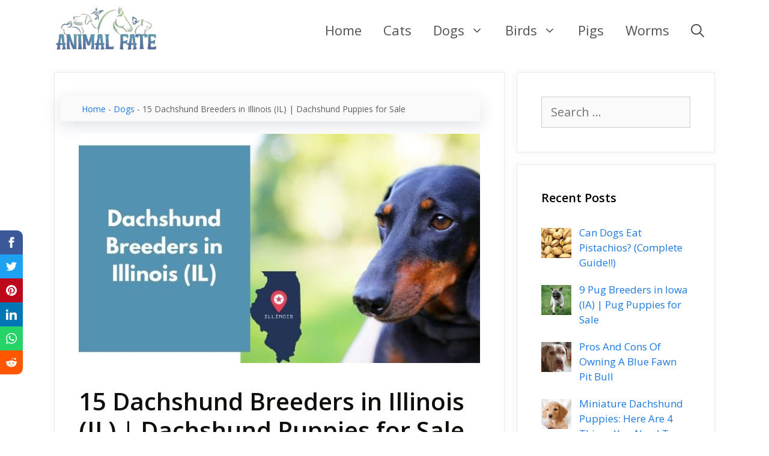

--- FILE ---
content_type: text/html; charset=UTF-8
request_url: https://www.animalfate.com/dachshund-breeders-in-illinois-il/
body_size: 27034
content:
<!DOCTYPE html><html lang="en-US" prefix="og: https://ogp.me/ns#"><head><meta charset="UTF-8"/>
<script>var __ezHttpConsent={setByCat:function(src,tagType,attributes,category,force,customSetScriptFn=null){var setScript=function(){if(force||window.ezTcfConsent[category]){if(typeof customSetScriptFn==='function'){customSetScriptFn();}else{var scriptElement=document.createElement(tagType);scriptElement.src=src;attributes.forEach(function(attr){for(var key in attr){if(attr.hasOwnProperty(key)){scriptElement.setAttribute(key,attr[key]);}}});var firstScript=document.getElementsByTagName(tagType)[0];firstScript.parentNode.insertBefore(scriptElement,firstScript);}}};if(force||(window.ezTcfConsent&&window.ezTcfConsent.loaded)){setScript();}else if(typeof getEzConsentData==="function"){getEzConsentData().then(function(ezTcfConsent){if(ezTcfConsent&&ezTcfConsent.loaded){setScript();}else{console.error("cannot get ez consent data");force=true;setScript();}});}else{force=true;setScript();console.error("getEzConsentData is not a function");}},};</script>
<script>var ezTcfConsent=window.ezTcfConsent?window.ezTcfConsent:{loaded:false,store_info:false,develop_and_improve_services:false,measure_ad_performance:false,measure_content_performance:false,select_basic_ads:false,create_ad_profile:false,select_personalized_ads:false,create_content_profile:false,select_personalized_content:false,understand_audiences:false,use_limited_data_to_select_content:false,};function getEzConsentData(){return new Promise(function(resolve){document.addEventListener("ezConsentEvent",function(event){var ezTcfConsent=event.detail.ezTcfConsent;resolve(ezTcfConsent);});});}</script>
<script>if(typeof _setEzCookies!=='function'){function _setEzCookies(ezConsentData){var cookies=window.ezCookieQueue;for(var i=0;i<cookies.length;i++){var cookie=cookies[i];if(ezConsentData&&ezConsentData.loaded&&ezConsentData[cookie.tcfCategory]){document.cookie=cookie.name+"="+cookie.value;}}}}
window.ezCookieQueue=window.ezCookieQueue||[];if(typeof addEzCookies!=='function'){function addEzCookies(arr){window.ezCookieQueue=[...window.ezCookieQueue,...arr];}}
addEzCookies([{name:"ezoab_315786",value:"mod1-c; Path=/; Domain=animalfate.com; Max-Age=7200",tcfCategory:"store_info",isEzoic:"true",},{name:"ezosuibasgeneris-1",value:"b46e11d2-ada6-4580-4fac-8ecf42a69643; Path=/; Domain=animalfate.com; Expires=Thu, 21 Jan 2027 06:24:08 UTC; Secure; SameSite=None",tcfCategory:"understand_audiences",isEzoic:"true",}]);if(window.ezTcfConsent&&window.ezTcfConsent.loaded){_setEzCookies(window.ezTcfConsent);}else if(typeof getEzConsentData==="function"){getEzConsentData().then(function(ezTcfConsent){if(ezTcfConsent&&ezTcfConsent.loaded){_setEzCookies(window.ezTcfConsent);}else{console.error("cannot get ez consent data");_setEzCookies(window.ezTcfConsent);}});}else{console.error("getEzConsentData is not a function");_setEzCookies(window.ezTcfConsent);}</script><script type="text/javascript" data-ezscrex='false' data-cfasync='false'>window._ezaq = Object.assign({"edge_cache_status":13,"edge_response_time":89,"url":"https://www.animalfate.com/dachshund-breeders-in-illinois-il/"}, typeof window._ezaq !== "undefined" ? window._ezaq : {});</script><script type="text/javascript" data-ezscrex='false' data-cfasync='false'>window._ezaq = Object.assign({"ab_test_id":"mod1-c"}, typeof window._ezaq !== "undefined" ? window._ezaq : {});window.__ez=window.__ez||{};window.__ez.tf={};</script><script type="text/javascript" data-ezscrex='false' data-cfasync='false'>window.ezDisableAds = true;</script>
<script src="https://cmp.gatekeeperconsent.com/min.js" async></script>
<script data-ezscrex='false' data-cfasync='false' data-pagespeed-no-defer>var __ez=__ez||{};__ez.stms=Date.now();__ez.evt={};__ez.script={};__ez.ck=__ez.ck||{};__ez.template={};__ez.template.isOrig=true;window.__ezScriptHost="//www.ezojs.com";__ez.queue=__ez.queue||function(){var e=0,i=0,t=[],n=!1,o=[],r=[],s=!0,a=function(e,i,n,o,r,s,a){var l=arguments.length>7&&void 0!==arguments[7]?arguments[7]:window,d=this;this.name=e,this.funcName=i,this.parameters=null===n?null:w(n)?n:[n],this.isBlock=o,this.blockedBy=r,this.deleteWhenComplete=s,this.isError=!1,this.isComplete=!1,this.isInitialized=!1,this.proceedIfError=a,this.fWindow=l,this.isTimeDelay=!1,this.process=function(){f("... func = "+e),d.isInitialized=!0,d.isComplete=!0,f("... func.apply: "+e);var i=d.funcName.split("."),n=null,o=this.fWindow||window;i.length>3||(n=3===i.length?o[i[0]][i[1]][i[2]]:2===i.length?o[i[0]][i[1]]:o[d.funcName]),null!=n&&n.apply(null,this.parameters),!0===d.deleteWhenComplete&&delete t[e],!0===d.isBlock&&(f("----- F'D: "+d.name),m())}},l=function(e,i,t,n,o,r,s){var a=arguments.length>7&&void 0!==arguments[7]?arguments[7]:window,l=this;this.name=e,this.path=i,this.async=o,this.defer=r,this.isBlock=t,this.blockedBy=n,this.isInitialized=!1,this.isError=!1,this.isComplete=!1,this.proceedIfError=s,this.fWindow=a,this.isTimeDelay=!1,this.isPath=function(e){return"/"===e[0]&&"/"!==e[1]},this.getSrc=function(e){return void 0!==window.__ezScriptHost&&this.isPath(e)&&"banger.js"!==this.name?window.__ezScriptHost+e:e},this.process=function(){l.isInitialized=!0,f("... file = "+e);var i=this.fWindow?this.fWindow.document:document,t=i.createElement("script");t.src=this.getSrc(this.path),!0===o?t.async=!0:!0===r&&(t.defer=!0),t.onerror=function(){var e={url:window.location.href,name:l.name,path:l.path,user_agent:window.navigator.userAgent};"undefined"!=typeof _ezaq&&(e.pageview_id=_ezaq.page_view_id);var i=encodeURIComponent(JSON.stringify(e)),t=new XMLHttpRequest;t.open("GET","//g.ezoic.net/ezqlog?d="+i,!0),t.send(),f("----- ERR'D: "+l.name),l.isError=!0,!0===l.isBlock&&m()},t.onreadystatechange=t.onload=function(){var e=t.readyState;f("----- F'D: "+l.name),e&&!/loaded|complete/.test(e)||(l.isComplete=!0,!0===l.isBlock&&m())},i.getElementsByTagName("head")[0].appendChild(t)}},d=function(e,i){this.name=e,this.path="",this.async=!1,this.defer=!1,this.isBlock=!1,this.blockedBy=[],this.isInitialized=!0,this.isError=!1,this.isComplete=i,this.proceedIfError=!1,this.isTimeDelay=!1,this.process=function(){}};function c(e,i,n,s,a,d,c,u,f){var m=new l(e,i,n,s,a,d,c,f);!0===u?o[e]=m:r[e]=m,t[e]=m,h(m)}function h(e){!0!==u(e)&&0!=s&&e.process()}function u(e){if(!0===e.isTimeDelay&&!1===n)return f(e.name+" blocked = TIME DELAY!"),!0;if(w(e.blockedBy))for(var i=0;i<e.blockedBy.length;i++){var o=e.blockedBy[i];if(!1===t.hasOwnProperty(o))return f(e.name+" blocked = "+o),!0;if(!0===e.proceedIfError&&!0===t[o].isError)return!1;if(!1===t[o].isComplete)return f(e.name+" blocked = "+o),!0}return!1}function f(e){var i=window.location.href,t=new RegExp("[?&]ezq=([^&#]*)","i").exec(i);"1"===(t?t[1]:null)&&console.debug(e)}function m(){++e>200||(f("let's go"),p(o),p(r))}function p(e){for(var i in e)if(!1!==e.hasOwnProperty(i)){var t=e[i];!0===t.isComplete||u(t)||!0===t.isInitialized||!0===t.isError?!0===t.isError?f(t.name+": error"):!0===t.isComplete?f(t.name+": complete already"):!0===t.isInitialized&&f(t.name+": initialized already"):t.process()}}function w(e){return"[object Array]"==Object.prototype.toString.call(e)}return window.addEventListener("load",(function(){setTimeout((function(){n=!0,f("TDELAY -----"),m()}),5e3)}),!1),{addFile:c,addFileOnce:function(e,i,n,o,r,s,a,l,d){t[e]||c(e,i,n,o,r,s,a,l,d)},addDelayFile:function(e,i){var n=new l(e,i,!1,[],!1,!1,!0);n.isTimeDelay=!0,f(e+" ...  FILE! TDELAY"),r[e]=n,t[e]=n,h(n)},addFunc:function(e,n,s,l,d,c,u,f,m,p){!0===c&&(e=e+"_"+i++);var w=new a(e,n,s,l,d,u,f,p);!0===m?o[e]=w:r[e]=w,t[e]=w,h(w)},addDelayFunc:function(e,i,n){var o=new a(e,i,n,!1,[],!0,!0);o.isTimeDelay=!0,f(e+" ...  FUNCTION! TDELAY"),r[e]=o,t[e]=o,h(o)},items:t,processAll:m,setallowLoad:function(e){s=e},markLoaded:function(e){if(e&&0!==e.length){if(e in t){var i=t[e];!0===i.isComplete?f(i.name+" "+e+": error loaded duplicate"):(i.isComplete=!0,i.isInitialized=!0)}else t[e]=new d(e,!0);f("markLoaded dummyfile: "+t[e].name)}},logWhatsBlocked:function(){for(var e in t)!1!==t.hasOwnProperty(e)&&u(t[e])}}}();__ez.evt.add=function(e,t,n){e.addEventListener?e.addEventListener(t,n,!1):e.attachEvent?e.attachEvent("on"+t,n):e["on"+t]=n()},__ez.evt.remove=function(e,t,n){e.removeEventListener?e.removeEventListener(t,n,!1):e.detachEvent?e.detachEvent("on"+t,n):delete e["on"+t]};__ez.script.add=function(e){var t=document.createElement("script");t.src=e,t.async=!0,t.type="text/javascript",document.getElementsByTagName("head")[0].appendChild(t)};__ez.dot=__ez.dot||{};__ez.queue.addFileOnce('/detroitchicago/boise.js', '/detroitchicago/boise.js?gcb=195-1&cb=5', true, [], true, false, true, false);__ez.queue.addFileOnce('/parsonsmaize/abilene.js', '/parsonsmaize/abilene.js?gcb=195-1&cb=e80eca0cdb', true, [], true, false, true, false);__ez.queue.addFileOnce('/parsonsmaize/mulvane.js', '/parsonsmaize/mulvane.js?gcb=195-1&cb=e75e48eec0', true, ['/parsonsmaize/abilene.js'], true, false, true, false);__ez.queue.addFileOnce('/detroitchicago/birmingham.js', '/detroitchicago/birmingham.js?gcb=195-1&cb=539c47377c', true, ['/parsonsmaize/abilene.js'], true, false, true, false);</script>
<script data-ezscrex="false" type="text/javascript" data-cfasync="false">window._ezaq = Object.assign({"ad_cache_level":0,"adpicker_placement_cnt":0,"ai_placeholder_cache_level":0,"ai_placeholder_placement_cnt":-1,"article_category":"dogs","author":"Ales","domain":"animalfate.com","domain_id":315786,"ezcache_level":2,"ezcache_skip_code":0,"has_bad_image":0,"has_bad_words":0,"is_sitespeed":0,"lt_cache_level":0,"publish_date":"2021-05-20","response_size":125510,"response_size_orig":119711,"response_time_orig":74,"template_id":5,"url":"https://www.animalfate.com/dachshund-breeders-in-illinois-il/","word_count":0,"worst_bad_word_level":0}, typeof window._ezaq !== "undefined" ? window._ezaq : {});__ez.queue.markLoaded('ezaqBaseReady');</script>
<script type='text/javascript' data-ezscrex='false' data-cfasync='false'>
window.ezAnalyticsStatic = true;

function analyticsAddScript(script) {
	var ezDynamic = document.createElement('script');
	ezDynamic.type = 'text/javascript';
	ezDynamic.innerHTML = script;
	document.head.appendChild(ezDynamic);
}
function getCookiesWithPrefix() {
    var allCookies = document.cookie.split(';');
    var cookiesWithPrefix = {};

    for (var i = 0; i < allCookies.length; i++) {
        var cookie = allCookies[i].trim();

        for (var j = 0; j < arguments.length; j++) {
            var prefix = arguments[j];
            if (cookie.indexOf(prefix) === 0) {
                var cookieParts = cookie.split('=');
                var cookieName = cookieParts[0];
                var cookieValue = cookieParts.slice(1).join('=');
                cookiesWithPrefix[cookieName] = decodeURIComponent(cookieValue);
                break; // Once matched, no need to check other prefixes
            }
        }
    }

    return cookiesWithPrefix;
}
function productAnalytics() {
	var d = {"pr":[6],"omd5":"4a90afc5a1e566e7e7321d725ef01488","nar":"risk score"};
	d.u = _ezaq.url;
	d.p = _ezaq.page_view_id;
	d.v = _ezaq.visit_uuid;
	d.ab = _ezaq.ab_test_id;
	d.e = JSON.stringify(_ezaq);
	d.ref = document.referrer;
	d.c = getCookiesWithPrefix('active_template', 'ez', 'lp_');
	if(typeof ez_utmParams !== 'undefined') {
		d.utm = ez_utmParams;
	}

	var dataText = JSON.stringify(d);
	var xhr = new XMLHttpRequest();
	xhr.open('POST','/ezais/analytics?cb=1', true);
	xhr.onload = function () {
		if (xhr.status!=200) {
            return;
		}

        if(document.readyState !== 'loading') {
            analyticsAddScript(xhr.response);
            return;
        }

        var eventFunc = function() {
            if(document.readyState === 'loading') {
                return;
            }
            document.removeEventListener('readystatechange', eventFunc, false);
            analyticsAddScript(xhr.response);
        };

        document.addEventListener('readystatechange', eventFunc, false);
	};
	xhr.setRequestHeader('Content-Type','text/plain');
	xhr.send(dataText);
}
__ez.queue.addFunc("productAnalytics", "productAnalytics", null, true, ['ezaqBaseReady'], false, false, false, true);
</script><base href="https://www.animalfate.com/dachshund-breeders-in-illinois-il/"/>
	
	<link rel="profile" href="https://gmpg.org/xfn/11"/>
	<meta name="viewport" content="width=device-width, initial-scale=1"/>
<!-- Search Engine Optimization by Rank Math - https://s.rankmath.com/home -->
<title>15 Dachshund Breeders in Illinois (IL) | Dachshund Puppies for Sale - AnimalFate</title>
<meta name="description" content="If you&#39;re in Illinois looking for Dachshund puppies for sale, skim through the listing we made. Below, you&#39;ll find a rundown of all Dachshund breeders in"/>
<meta name="robots" content="index, follow, max-snippet:-1, max-video-preview:-1, max-image-preview:large"/>
<link rel="canonical" href="https://www.animalfate.com/dachshund-breeders-in-illinois-il/"/>
<meta property="og:locale" content="en_US"/>
<meta property="og:type" content="article"/>
<meta property="og:title" content="15 Dachshund Breeders in Illinois (IL) | Dachshund Puppies for Sale - AnimalFate"/>
<meta property="og:description" content="If you&#39;re in Illinois looking for Dachshund puppies for sale, skim through the listing we made. Below, you&#39;ll find a rundown of all Dachshund breeders in"/>
<meta property="og:url" content="https://www.animalfate.com/dachshund-breeders-in-illinois-il/"/>
<meta property="og:site_name" content="AnimalFate"/>
<meta property="article:tag" content="breeders"/>
<meta property="article:section" content="Dogs"/>
<meta property="og:updated_time" content="2021-05-20T19:41:18+00:00"/>
<meta property="og:image" content="https://www.animalfate.com/wp-content/uploads/2021/05/Dachshund-Breeders-in-Illinois-IL.jpg"/>
<meta property="og:image:secure_url" content="https://www.animalfate.com/wp-content/uploads/2021/05/Dachshund-Breeders-in-Illinois-IL.jpg"/>
<meta property="og:image:width" content="700"/>
<meta property="og:image:height" content="400"/>
<meta property="og:image:alt" content="Dachshund Breeders in Illinois IL"/>
<meta property="og:image:type" content="image/jpeg"/>
<meta property="article:published_time" content="2021-05-20T19:41:16+00:00"/>
<meta property="article:modified_time" content="2021-05-20T19:41:18+00:00"/>
<meta name="twitter:card" content="summary_large_image"/>
<meta name="twitter:title" content="15 Dachshund Breeders in Illinois (IL) | Dachshund Puppies for Sale - AnimalFate"/>
<meta name="twitter:description" content="If you&#39;re in Illinois looking for Dachshund puppies for sale, skim through the listing we made. Below, you&#39;ll find a rundown of all Dachshund breeders in"/>
<meta name="twitter:image" content="https://www.animalfate.com/wp-content/uploads/2021/05/Dachshund-Breeders-in-Illinois-IL.jpg"/>
<meta name="twitter:label1" content="Written by"/>
<meta name="twitter:data1" content="Ales"/>
<meta name="twitter:label2" content="Time to read"/>
<meta name="twitter:data2" content="8 minutes"/>
<script type="application/ld+json" class="rank-math-schema">{"@context":"https://schema.org","@graph":[{"@type":["Person","Organization"],"@id":"https://www.animalfate.com/#person","name":"Ales","logo":{"@type":"ImageObject","@id":"https://www.animalfate.com/#logo","url":"https://www.animalfate.com/wp-content/uploads/2020/08/AnimalFate-Logo-Cropped-Tinified.png","caption":"Ales","inLanguage":"en-US","width":"1461","height":"666"},"image":{"@type":"ImageObject","@id":"https://www.animalfate.com/#logo","url":"https://www.animalfate.com/wp-content/uploads/2020/08/AnimalFate-Logo-Cropped-Tinified.png","caption":"Ales","inLanguage":"en-US","width":"1461","height":"666"}},{"@type":"WebSite","@id":"https://www.animalfate.com/#website","url":"https://www.animalfate.com","name":"Ales","publisher":{"@id":"https://www.animalfate.com/#person"},"inLanguage":"en-US"},{"@type":"ImageObject","@id":"https://www.animalfate.com/wp-content/uploads/2021/05/Dachshund-Breeders-in-Illinois-IL.jpg","url":"https://www.animalfate.com/wp-content/uploads/2021/05/Dachshund-Breeders-in-Illinois-IL.jpg","width":"700","height":"400","caption":"Dachshund Breeders in Illinois IL","inLanguage":"en-US"},{"@type":"BreadcrumbList","@id":"https://www.animalfate.com/dachshund-breeders-in-illinois-il/#breadcrumb","itemListElement":[{"@type":"ListItem","position":"1","item":{"@id":"https://www.animalfate.com","name":"Home"}},{"@type":"ListItem","position":"2","item":{"@id":"https://www.animalfate.com/dogs/","name":"Dogs"}},{"@type":"ListItem","position":"3","item":{"@id":"https://www.animalfate.com/dachshund-breeders-in-illinois-il/","name":"15 Dachshund Breeders in Illinois (IL) | Dachshund Puppies for Sale"}}]},{"@type":"Person","@id":"https://www.animalfate.com/author/ales/","name":"Ales","url":"https://www.animalfate.com/author/ales/","image":{"@type":"ImageObject","@id":"https://secure.gravatar.com/avatar/ef6e4d7395c9c87addb9d72257c27652?s=96&amp;d=mm&amp;r=g","url":"https://secure.gravatar.com/avatar/ef6e4d7395c9c87addb9d72257c27652?s=96&amp;d=mm&amp;r=g","caption":"Ales","inLanguage":"en-US"},"sameAs":["http://animalfate.com"]},{"@type":"WebPage","@id":"https://www.animalfate.com/dachshund-breeders-in-illinois-il/#webpage","url":"https://www.animalfate.com/dachshund-breeders-in-illinois-il/","name":"15 Dachshund Breeders in Illinois (IL) | Dachshund Puppies for Sale - AnimalFate","datePublished":"2021-05-20T19:41:16+00:00","dateModified":"2021-05-20T19:41:18+00:00","author":{"@id":"https://www.animalfate.com/author/ales/"},"isPartOf":{"@id":"https://www.animalfate.com/#website"},"primaryImageOfPage":{"@id":"https://www.animalfate.com/wp-content/uploads/2021/05/Dachshund-Breeders-in-Illinois-IL.jpg"},"inLanguage":"en-US","breadcrumb":{"@id":"https://www.animalfate.com/dachshund-breeders-in-illinois-il/#breadcrumb"}},{"@type":"BlogPosting","headline":"15 Dachshund Breeders in Illinois (IL) | Dachshund Puppies for Sale - AnimalFate","datePublished":"2021-05-20T19:41:16+00:00","dateModified":"2021-05-20T19:41:18+00:00","author":{"@id":"https://www.animalfate.com/author/ales/"},"publisher":{"@id":"https://www.animalfate.com/#person"},"description":"If you&#039;re in Illinois looking for Dachshund puppies for sale, skim through the listing we made. Below, you&#039;ll find a rundown of all Dachshund breeders in","name":"15 Dachshund Breeders in Illinois (IL) | Dachshund Puppies for Sale - AnimalFate","@id":"https://www.animalfate.com/dachshund-breeders-in-illinois-il/#richSnippet","isPartOf":{"@id":"https://www.animalfate.com/dachshund-breeders-in-illinois-il/#webpage"},"image":{"@id":"https://www.animalfate.com/wp-content/uploads/2021/05/Dachshund-Breeders-in-Illinois-IL.jpg"},"inLanguage":"en-US","mainEntityOfPage":{"@id":"https://www.animalfate.com/dachshund-breeders-in-illinois-il/#webpage"}}]}</script>
<!-- /Rank Math WordPress SEO plugin -->

<link rel="dns-prefetch" href="//fonts.googleapis.com"/>
<link rel="dns-prefetch" href="//maps.googleapis.com"/>
<link rel="dns-prefetch" href="//maps.gstatic.com"/>
<link rel="dns-prefetch" href="//fonts.gstatic.com"/>
<link rel="dns-prefetch" href="//use.fontawesome.com"/>
<link rel="dns-prefetch" href="//ajax.googleapis.com"/>
<link rel="dns-prefetch" href="//apis.google.com"/>
<link rel="dns-prefetch" href="//google-analytics.com"/>
<link rel="dns-prefetch" href="//www.google-analytics.com"/>
<link rel="dns-prefetch" href="//ssl.google-analytics.com"/>
<link rel="dns-prefetch" href="//www.googletagmanager.com"/>
<link rel="dns-prefetch" href="//www.googletagservices.com"/>
<link rel="dns-prefetch" href="//googleads.g.doubleclick.net"/>
<link rel="dns-prefetch" href="//adservice.google.com"/>
<link rel="dns-prefetch" href="//pagead2.googlesyndication.com"/>
<link rel="dns-prefetch" href="//tpc.googlesyndication.com"/>
<link rel="dns-prefetch" href="//youtube.com"/>
<link rel="dns-prefetch" href="//i.ytimg.com"/>
<link rel="dns-prefetch" href="//player.vimeo.com"/>
<link rel="dns-prefetch" href="//api.pinterest.com"/>
<link rel="dns-prefetch" href="//assets.pinterest.com"/>
<link rel="dns-prefetch" href="//connect.facebook.net"/>
<link rel="dns-prefetch" href="//platform.twitter.com"/>
<link rel="dns-prefetch" href="//syndication.twitter.com"/>
<link rel="dns-prefetch" href="//platform.instagram.com"/>
<link rel="dns-prefetch" href="//referrer.disqus.com"/>
<link rel="dns-prefetch" href="//c.disquscdn.com"/>
<link rel="dns-prefetch" href="//cdnjs.cloudflare.com"/>
<link rel="dns-prefetch" href="//cdn.ampproject.org"/>
<link rel="dns-prefetch" href="//pixel.wp.com"/>
<link rel="dns-prefetch" href="//disqus.com"/>
<link rel="dns-prefetch" href="//s.gravatar.com"/>
<link rel="dns-prefetch" href="//0.gravatar.com"/>
<link rel="dns-prefetch" href="//2.gravatar.com"/>
<link rel="dns-prefetch" href="//1.gravatar.com"/>
<link rel="dns-prefetch" href="//sitename.disqus.com"/>
<link rel="dns-prefetch" href="//s7.addthis.com"/>
<link rel="dns-prefetch" href="//platform.linkedin.com"/>
<link rel="dns-prefetch" href="//w.sharethis.com"/>
<link rel="dns-prefetch" href="//s0.wp.com"/>
<link rel="dns-prefetch" href="//s1.wp.com"/>
<link rel="dns-prefetch" href="//s2.wp.com"/>
<link rel="dns-prefetch" href="//stats.wp.com"/>
<link rel="dns-prefetch" href="//ajax.microsoft.com"/>
<link rel="dns-prefetch" href="//ajax.aspnetcdn.com"/>
<link rel="dns-prefetch" href="//s3.amazonaws.com"/>
<link rel="dns-prefetch" href="//code.jquery.com"/>
<link rel="dns-prefetch" href="//stackpath.bootstrapcdn.com"/>
<link rel="dns-prefetch" href="//github.githubassets.com"/>
<link rel="dns-prefetch" href="//ad.doubleclick.net"/>
<link rel="dns-prefetch" href="//stats.g.doubleclick.net"/>
<link rel="dns-prefetch" href="//cm.g.doubleclick.net"/>
<link rel="dns-prefetch" href="//stats.buysellads.com"/>
<link rel="dns-prefetch" href="//s3.buysellads.com"/>
<link rel="dns-prefetch" href="//securepubads.g.doubleclick.net"/>
<link rel="dns-prefetch" href="//go.ezodn.com"/>
<link rel="dns-prefetch" href="//go.ezoic.net"/>
<link rel="dns-prefetch" href="//rules.quantcount.com"/>
<link rel="dns-prefetch" href="//csync.loopme.me"/>
<link rel="dns-prefetch" href="//id5-sync.com"/>
<link rel="dns-prefetch" href="//cs.chocolateplatform.com"/>
<link rel="dns-prefetch" href="//i6.liadm.com"/>
<link rel="dns-prefetch" href="//sync.srv.stackadapt.com"/>
<link rel="dns-prefetch" href="//sync.colossusssp.com"/>
<link rel="dns-prefetch" href="//ads.avct.cloud"/>
<link rel="dns-prefetch" href="//partners.tremorhub.com"/>
<link rel="dns-prefetch" href="//eb2.3lift.com"/>
<link rel="dns-prefetch" href="//s.amazon-adsystem.com"/>
<link rel="dns-prefetch" href="//dsp.adkernel.com"/>
<link rel="dns-prefetch" href="//pixel-us-east.rubiconproject.com"/>
<link rel="dns-prefetch" href="//c1.adform.net"/>
<link rel="dns-prefetch" href="//i.liadm.com"/>
<link rel="dns-prefetch" href="//rtb.adentifi.com"/>
<link rel="dns-prefetch" href="//sync.technoratimedia.com"/>
<link rel="dns-prefetch" href="//usermatch.targeting.unrulymedia.com"/>
<link rel="dns-prefetch" href="//sync.targeting.unrulymedia.com"/>
<link rel="dns-prefetch" href="//um.simpli.fi"/>
<link rel="dns-prefetch" href="//b1sync.zemanta.com"/>
<link rel="dns-prefetch" href="//pixel.onaudience.com"/>
<link rel="dns-prefetch" href="//onetag-sys.com"/>
<link rel="dns-prefetch" href="//prebid.a-mo.net"/>
<link rel="dns-prefetch" href="//red.erne.co"/>
<link rel="dns-prefetch" href="//bidder.criteo.com"/>
<link rel="dns-prefetch" href="//gum.criteo.com"/>
<link rel="dns-prefetch" href="//static.criteo.net"/>
<link rel="dns-prefetch" href="//a.clickcertain.com"/>
<link rel="dns-prefetch" href="//sync.mathtag.com"/>
<link rel="dns-prefetch" href="//secure.adnxs.com"/>
<link rel="dns-prefetch" href="//ib.adnxs.com"/>
<link rel="dns-prefetch" href="//sync.search.spotxchange.com"/>
<link rel="dns-prefetch" href="//pixel-sync.sitescout.com"/>
<link rel="dns-prefetch" href="//pr-bh.ybp.yahoo.com"/>
<link rel="dns-prefetch" href="//ups.analytics.yahoo.com"/>
<link rel="dns-prefetch" href="//sync.1rx.io"/>
<link rel="dns-prefetch" href="//tag.1rx.io"/>
<link rel="dns-prefetch" href="//match.sharethrough.com"/>
<link rel="dns-prefetch" href="//targeting.unrulymedia.com"/>
<link rel="dns-prefetch" href="//pixel.advertising.com"/>
<link rel="dns-prefetch" href="//c2shb.ssp.yahoo.com"/>
<link rel="dns-prefetch" href="//ads.creative-serving.com"/>
<link rel="dns-prefetch" href="//bid.contextweb.com"/>
<link rel="dns-prefetch" href="//bh.contextweb.com"/>
<link rel="dns-prefetch" href="//pixel.rubiconproject.com"/>
<link rel="dns-prefetch" href="//ads.adaptv.advertising.com"/>
<link rel="dns-prefetch" href="//eus.rubiconproject.com"/>
<link rel="dns-prefetch" href="//secure.quantserve.com"/>
<link rel="dns-prefetch" href="//loada.exelator.com"/>
<link href="https://fonts.gstatic.com" crossorigin="" rel="preconnect"/>
<link id="omgf-preload-0" rel="preload" href="https://www.animalfate.com/wp-content/uploads/omgf/generate-fonts-ul-wvsag/open-sans-normal-300.woff2" as="font" type="font/woff2" crossorigin=""/>
<link id="omgf-preload-1" rel="preload" href="https://www.animalfate.com/wp-content/uploads/omgf/generate-fonts-ul-wvsag/open-sans-normal-400.woff2" as="font" type="font/woff2" crossorigin=""/>
<link id="omgf-preload-2" rel="preload" href="https://www.animalfate.com/wp-content/uploads/omgf/generate-fonts-ul-wvsag/open-sans-normal-600.woff2" as="font" type="font/woff2" crossorigin=""/>
<link id="omgf-preload-3" rel="preload" href="https://www.animalfate.com/wp-content/uploads/omgf/generate-fonts-ul-wvsag/open-sans-normal-700.woff2" as="font" type="font/woff2" crossorigin=""/>
<style>
img.wp-smiley,
img.emoji {
	display: inline !important;
	border: none !important;
	box-shadow: none !important;
	height: 1em !important;
	width: 1em !important;
	margin: 0 0.07em !important;
	vertical-align: -0.1em !important;
	background: none !important;
	padding: 0 !important;
}
</style>
	<link data-wpacu-style-handle="generate-fonts" rel="stylesheet" id="generate-fonts-css" href="//fonts.googleapis.com/css?family=Open+Sans:300,300italic,regular,italic,600,600italic,700,700italic,800,800italic" media="all"/>
<link data-wpacu-style-handle="wp-block-library" rel="stylesheet" id="wp-block-library-css" href="https://www.animalfate.com/wp-includes/css/dist/block-library/style.min.css?ver=6.0.11" media="all"/>
<style id="global-styles-inline-css">
body{--wp--preset--color--black: #000000;--wp--preset--color--cyan-bluish-gray: #abb8c3;--wp--preset--color--white: #ffffff;--wp--preset--color--pale-pink: #f78da7;--wp--preset--color--vivid-red: #cf2e2e;--wp--preset--color--luminous-vivid-orange: #ff6900;--wp--preset--color--luminous-vivid-amber: #fcb900;--wp--preset--color--light-green-cyan: #7bdcb5;--wp--preset--color--vivid-green-cyan: #00d084;--wp--preset--color--pale-cyan-blue: #8ed1fc;--wp--preset--color--vivid-cyan-blue: #0693e3;--wp--preset--color--vivid-purple: #9b51e0;--wp--preset--color--contrast: var(--contrast);--wp--preset--color--contrast-2: var(--contrast-2);--wp--preset--color--contrast-3: var(--contrast-3);--wp--preset--color--base: var(--base);--wp--preset--color--base-2: var(--base-2);--wp--preset--color--base-3: var(--base-3);--wp--preset--color--accent: var(--accent);--wp--preset--gradient--vivid-cyan-blue-to-vivid-purple: linear-gradient(135deg,rgba(6,147,227,1) 0%,rgb(155,81,224) 100%);--wp--preset--gradient--light-green-cyan-to-vivid-green-cyan: linear-gradient(135deg,rgb(122,220,180) 0%,rgb(0,208,130) 100%);--wp--preset--gradient--luminous-vivid-amber-to-luminous-vivid-orange: linear-gradient(135deg,rgba(252,185,0,1) 0%,rgba(255,105,0,1) 100%);--wp--preset--gradient--luminous-vivid-orange-to-vivid-red: linear-gradient(135deg,rgba(255,105,0,1) 0%,rgb(207,46,46) 100%);--wp--preset--gradient--very-light-gray-to-cyan-bluish-gray: linear-gradient(135deg,rgb(238,238,238) 0%,rgb(169,184,195) 100%);--wp--preset--gradient--cool-to-warm-spectrum: linear-gradient(135deg,rgb(74,234,220) 0%,rgb(151,120,209) 20%,rgb(207,42,186) 40%,rgb(238,44,130) 60%,rgb(251,105,98) 80%,rgb(254,248,76) 100%);--wp--preset--gradient--blush-light-purple: linear-gradient(135deg,rgb(255,206,236) 0%,rgb(152,150,240) 100%);--wp--preset--gradient--blush-bordeaux: linear-gradient(135deg,rgb(254,205,165) 0%,rgb(254,45,45) 50%,rgb(107,0,62) 100%);--wp--preset--gradient--luminous-dusk: linear-gradient(135deg,rgb(255,203,112) 0%,rgb(199,81,192) 50%,rgb(65,88,208) 100%);--wp--preset--gradient--pale-ocean: linear-gradient(135deg,rgb(255,245,203) 0%,rgb(182,227,212) 50%,rgb(51,167,181) 100%);--wp--preset--gradient--electric-grass: linear-gradient(135deg,rgb(202,248,128) 0%,rgb(113,206,126) 100%);--wp--preset--gradient--midnight: linear-gradient(135deg,rgb(2,3,129) 0%,rgb(40,116,252) 100%);--wp--preset--duotone--dark-grayscale: url('#wp-duotone-dark-grayscale');--wp--preset--duotone--grayscale: url('#wp-duotone-grayscale');--wp--preset--duotone--purple-yellow: url('#wp-duotone-purple-yellow');--wp--preset--duotone--blue-red: url('#wp-duotone-blue-red');--wp--preset--duotone--midnight: url('#wp-duotone-midnight');--wp--preset--duotone--magenta-yellow: url('#wp-duotone-magenta-yellow');--wp--preset--duotone--purple-green: url('#wp-duotone-purple-green');--wp--preset--duotone--blue-orange: url('#wp-duotone-blue-orange');--wp--preset--font-size--small: 13px;--wp--preset--font-size--medium: 20px;--wp--preset--font-size--large: 36px;--wp--preset--font-size--x-large: 42px;}.has-black-color{color: var(--wp--preset--color--black) !important;}.has-cyan-bluish-gray-color{color: var(--wp--preset--color--cyan-bluish-gray) !important;}.has-white-color{color: var(--wp--preset--color--white) !important;}.has-pale-pink-color{color: var(--wp--preset--color--pale-pink) !important;}.has-vivid-red-color{color: var(--wp--preset--color--vivid-red) !important;}.has-luminous-vivid-orange-color{color: var(--wp--preset--color--luminous-vivid-orange) !important;}.has-luminous-vivid-amber-color{color: var(--wp--preset--color--luminous-vivid-amber) !important;}.has-light-green-cyan-color{color: var(--wp--preset--color--light-green-cyan) !important;}.has-vivid-green-cyan-color{color: var(--wp--preset--color--vivid-green-cyan) !important;}.has-pale-cyan-blue-color{color: var(--wp--preset--color--pale-cyan-blue) !important;}.has-vivid-cyan-blue-color{color: var(--wp--preset--color--vivid-cyan-blue) !important;}.has-vivid-purple-color{color: var(--wp--preset--color--vivid-purple) !important;}.has-black-background-color{background-color: var(--wp--preset--color--black) !important;}.has-cyan-bluish-gray-background-color{background-color: var(--wp--preset--color--cyan-bluish-gray) !important;}.has-white-background-color{background-color: var(--wp--preset--color--white) !important;}.has-pale-pink-background-color{background-color: var(--wp--preset--color--pale-pink) !important;}.has-vivid-red-background-color{background-color: var(--wp--preset--color--vivid-red) !important;}.has-luminous-vivid-orange-background-color{background-color: var(--wp--preset--color--luminous-vivid-orange) !important;}.has-luminous-vivid-amber-background-color{background-color: var(--wp--preset--color--luminous-vivid-amber) !important;}.has-light-green-cyan-background-color{background-color: var(--wp--preset--color--light-green-cyan) !important;}.has-vivid-green-cyan-background-color{background-color: var(--wp--preset--color--vivid-green-cyan) !important;}.has-pale-cyan-blue-background-color{background-color: var(--wp--preset--color--pale-cyan-blue) !important;}.has-vivid-cyan-blue-background-color{background-color: var(--wp--preset--color--vivid-cyan-blue) !important;}.has-vivid-purple-background-color{background-color: var(--wp--preset--color--vivid-purple) !important;}.has-black-border-color{border-color: var(--wp--preset--color--black) !important;}.has-cyan-bluish-gray-border-color{border-color: var(--wp--preset--color--cyan-bluish-gray) !important;}.has-white-border-color{border-color: var(--wp--preset--color--white) !important;}.has-pale-pink-border-color{border-color: var(--wp--preset--color--pale-pink) !important;}.has-vivid-red-border-color{border-color: var(--wp--preset--color--vivid-red) !important;}.has-luminous-vivid-orange-border-color{border-color: var(--wp--preset--color--luminous-vivid-orange) !important;}.has-luminous-vivid-amber-border-color{border-color: var(--wp--preset--color--luminous-vivid-amber) !important;}.has-light-green-cyan-border-color{border-color: var(--wp--preset--color--light-green-cyan) !important;}.has-vivid-green-cyan-border-color{border-color: var(--wp--preset--color--vivid-green-cyan) !important;}.has-pale-cyan-blue-border-color{border-color: var(--wp--preset--color--pale-cyan-blue) !important;}.has-vivid-cyan-blue-border-color{border-color: var(--wp--preset--color--vivid-cyan-blue) !important;}.has-vivid-purple-border-color{border-color: var(--wp--preset--color--vivid-purple) !important;}.has-vivid-cyan-blue-to-vivid-purple-gradient-background{background: var(--wp--preset--gradient--vivid-cyan-blue-to-vivid-purple) !important;}.has-light-green-cyan-to-vivid-green-cyan-gradient-background{background: var(--wp--preset--gradient--light-green-cyan-to-vivid-green-cyan) !important;}.has-luminous-vivid-amber-to-luminous-vivid-orange-gradient-background{background: var(--wp--preset--gradient--luminous-vivid-amber-to-luminous-vivid-orange) !important;}.has-luminous-vivid-orange-to-vivid-red-gradient-background{background: var(--wp--preset--gradient--luminous-vivid-orange-to-vivid-red) !important;}.has-very-light-gray-to-cyan-bluish-gray-gradient-background{background: var(--wp--preset--gradient--very-light-gray-to-cyan-bluish-gray) !important;}.has-cool-to-warm-spectrum-gradient-background{background: var(--wp--preset--gradient--cool-to-warm-spectrum) !important;}.has-blush-light-purple-gradient-background{background: var(--wp--preset--gradient--blush-light-purple) !important;}.has-blush-bordeaux-gradient-background{background: var(--wp--preset--gradient--blush-bordeaux) !important;}.has-luminous-dusk-gradient-background{background: var(--wp--preset--gradient--luminous-dusk) !important;}.has-pale-ocean-gradient-background{background: var(--wp--preset--gradient--pale-ocean) !important;}.has-electric-grass-gradient-background{background: var(--wp--preset--gradient--electric-grass) !important;}.has-midnight-gradient-background{background: var(--wp--preset--gradient--midnight) !important;}.has-small-font-size{font-size: var(--wp--preset--font-size--small) !important;}.has-medium-font-size{font-size: var(--wp--preset--font-size--medium) !important;}.has-large-font-size{font-size: var(--wp--preset--font-size--large) !important;}.has-x-large-font-size{font-size: var(--wp--preset--font-size--x-large) !important;}
</style>
<link data-wpacu-style-handle="toc-screen" rel="stylesheet" id="toc-screen-css" href="https://www.animalfate.com/wp-content/plugins/table-of-contents-plus/screen.min.css?ver=2106" media="all"/>
<link data-wpacu-style-handle="wp-show-posts" rel="stylesheet" id="wp-show-posts-css" href="https://www.animalfate.com/wp-content/plugins/wp-show-posts/css/wp-show-posts-min.css?ver=1.1.3" media="all"/>
<link data-wpacu-style-handle="generate-style" rel="stylesheet" id="generate-style-css" href="https://www.animalfate.com/wp-content/themes/generatepress/assets/css/all.min.css?ver=3.1.3" media="all"/>
<style id="generate-style-inline-css">
body{background-color:#ffffff;color:#3a3a3a;}a{color:#1b78e2;}a:hover, a:focus, a:active{color:#000000;}body .grid-container{max-width:1100px;}.wp-block-group__inner-container{max-width:1100px;margin-left:auto;margin-right:auto;}.generate-back-to-top{font-size:20px;border-radius:3px;position:fixed;bottom:30px;right:30px;line-height:40px;width:40px;text-align:center;z-index:10;transition:opacity 300ms ease-in-out;}.navigation-search{position:absolute;left:-99999px;pointer-events:none;visibility:hidden;z-index:20;width:100%;top:0;transition:opacity 100ms ease-in-out;opacity:0;}.navigation-search.nav-search-active{left:0;right:0;pointer-events:auto;visibility:visible;opacity:1;}.navigation-search input[type="search"]{outline:0;border:0;vertical-align:bottom;line-height:1;opacity:0.9;width:100%;z-index:20;border-radius:0;-webkit-appearance:none;height:60px;}.navigation-search input::-ms-clear{display:none;width:0;height:0;}.navigation-search input::-ms-reveal{display:none;width:0;height:0;}.navigation-search input::-webkit-search-decoration, .navigation-search input::-webkit-search-cancel-button, .navigation-search input::-webkit-search-results-button, .navigation-search input::-webkit-search-results-decoration{display:none;}.main-navigation li.search-item{z-index:21;}li.search-item.active{transition:opacity 100ms ease-in-out;}.nav-left-sidebar .main-navigation li.search-item.active,.nav-right-sidebar .main-navigation li.search-item.active{width:auto;display:inline-block;float:right;}.gen-sidebar-nav .navigation-search{top:auto;bottom:0;}:root{--contrast:#222222;--contrast-2:#575760;--contrast-3:#b2b2be;--base:#f0f0f0;--base-2:#f7f8f9;--base-3:#ffffff;--accent:#1e73be;}.has-contrast-color{color:#222222;}.has-contrast-background-color{background-color:#222222;}.has-contrast-2-color{color:#575760;}.has-contrast-2-background-color{background-color:#575760;}.has-contrast-3-color{color:#b2b2be;}.has-contrast-3-background-color{background-color:#b2b2be;}.has-base-color{color:#f0f0f0;}.has-base-background-color{background-color:#f0f0f0;}.has-base-2-color{color:#f7f8f9;}.has-base-2-background-color{background-color:#f7f8f9;}.has-base-3-color{color:#ffffff;}.has-base-3-background-color{background-color:#ffffff;}.has-accent-color{color:#1e73be;}.has-accent-background-color{background-color:#1e73be;}body, button, input, select, textarea{font-family:"Open Sans", sans-serif;font-size:20px;}body{line-height:1.5;}.entry-content > [class*="wp-block-"]:not(:last-child){margin-bottom:1.5em;}.main-navigation a, .menu-toggle{font-size:22px;}.main-navigation .main-nav ul ul li a{font-size:19px;}.widget-title{font-weight:600;}.sidebar .widget, .footer-widgets .widget{font-size:17px;}button:not(.menu-toggle),html input[type="button"],input[type="reset"],input[type="submit"],.button,.wp-block-button .wp-block-button__link{font-size:15px;}h1{font-weight:600;font-size:40px;}h2{font-weight:600;font-size:30px;}h3{font-weight:bold;font-size:20px;}h4{font-size:inherit;}h5{font-size:inherit;}.site-info{font-size:17px;}@media (max-width:768px){.main-title{font-size:20px;}h1{font-size:30px;}h2{font-size:25px;}}.top-bar{background-color:#636363;color:#ffffff;}.top-bar a{color:#ffffff;}.top-bar a:hover{color:#303030;}.site-header{background-color:#ffffff;color:#3a3a3a;}.site-header a{color:#3a3a3a;}.main-title a,.main-title a:hover{color:#ffffff;}.site-description{color:#757575;}.mobile-menu-control-wrapper .menu-toggle,.mobile-menu-control-wrapper .menu-toggle:hover,.mobile-menu-control-wrapper .menu-toggle:focus,.has-inline-mobile-toggle #site-navigation.toggled{background-color:rgba(0, 0, 0, 0.02);}.main-navigation,.main-navigation ul ul{background-color:#ffffff;}.main-navigation .main-nav ul li a, .main-navigation .menu-toggle, .main-navigation .menu-bar-items{color:#515151;}.main-navigation .main-nav ul li:not([class*="current-menu-"]):hover > a, .main-navigation .main-nav ul li:not([class*="current-menu-"]):focus > a, .main-navigation .main-nav ul li.sfHover:not([class*="current-menu-"]) > a, .main-navigation .menu-bar-item:hover > a, .main-navigation .menu-bar-item.sfHover > a{color:#7a8896;background-color:#ffffff;}button.menu-toggle:hover,button.menu-toggle:focus,.main-navigation .mobile-bar-items a,.main-navigation .mobile-bar-items a:hover,.main-navigation .mobile-bar-items a:focus{color:#515151;}.main-navigation .main-nav ul li[class*="current-menu-"] > a{color:#7a8896;background-color:#ffffff;}.navigation-search input[type="search"],.navigation-search input[type="search"]:active, .navigation-search input[type="search"]:focus, .main-navigation .main-nav ul li.search-item.active > a, .main-navigation .menu-bar-items .search-item.active > a{color:#7a8896;background-color:#ffffff;}.main-navigation ul ul{background-color:#eaeaea;}.main-navigation .main-nav ul ul li a{color:#515151;}.main-navigation .main-nav ul ul li:not([class*="current-menu-"]):hover > a,.main-navigation .main-nav ul ul li:not([class*="current-menu-"]):focus > a, .main-navigation .main-nav ul ul li.sfHover:not([class*="current-menu-"]) > a{color:#7a8896;background-color:#eaeaea;}.main-navigation .main-nav ul ul li[class*="current-menu-"] > a{color:#7a8896;background-color:#eaeaea;}.separate-containers .inside-article, .separate-containers .comments-area, .separate-containers .page-header, .one-container .container, .separate-containers .paging-navigation, .inside-page-header{color:#0c0f0a;background-color:#ffffff;}.entry-title a{color:#527bab;}.entry-title a:hover{color:#0c0f0a;}.entry-meta{color:#0c0f0a;}.entry-meta a{color:#0c0f0a;}.entry-meta a:hover{color:#0c0f0a;}.sidebar .widget{background-color:#ffffff;}.sidebar .widget .widget-title{color:#000000;}.footer-widgets{color:#ffffff;background-color:#2f4468;}.footer-widgets a{color:#ffffff;}.footer-widgets .widget-title{color:#ffffff;}.site-info{color:#0c0f0a;background-color:#ffffff;}.site-info a{color:#1b78e2;}.site-info a:hover{color:#0a0a0a;}.footer-bar .widget_nav_menu .current-menu-item a{color:#0a0a0a;}input[type="text"],input[type="email"],input[type="url"],input[type="password"],input[type="search"],input[type="tel"],input[type="number"],textarea,select{color:#666666;background-color:#fafafa;border-color:#cccccc;}input[type="text"]:focus,input[type="email"]:focus,input[type="url"]:focus,input[type="password"]:focus,input[type="search"]:focus,input[type="tel"]:focus,input[type="number"]:focus,textarea:focus,select:focus{color:#666666;background-color:#ffffff;border-color:#bfbfbf;}button,html input[type="button"],input[type="reset"],input[type="submit"],a.button,a.wp-block-button__link:not(.has-background){color:#ffffff;background-color:#2f4468;}button:hover,html input[type="button"]:hover,input[type="reset"]:hover,input[type="submit"]:hover,a.button:hover,button:focus,html input[type="button"]:focus,input[type="reset"]:focus,input[type="submit"]:focus,a.button:focus,a.wp-block-button__link:not(.has-background):active,a.wp-block-button__link:not(.has-background):focus,a.wp-block-button__link:not(.has-background):hover{color:#ffffff;background-color:#22304d;}a.generate-back-to-top{background-color:rgba( 0,0,0,0.4 );color:#ffffff;}a.generate-back-to-top:hover,a.generate-back-to-top:focus{background-color:rgba( 0,0,0,0.6 );color:#ffffff;}@media (max-width: 768px){.main-navigation .menu-bar-item:hover > a, .main-navigation .menu-bar-item.sfHover > a{background:none;color:#515151;}}.inside-top-bar{padding:10px;}.inside-header{padding:40px;}.site-main .wp-block-group__inner-container{padding:40px;}.entry-content .alignwide, body:not(.no-sidebar) .entry-content .alignfull{margin-left:-40px;width:calc(100% + 80px);max-width:calc(100% + 80px);}.main-navigation .main-nav ul li a,.menu-toggle,.main-navigation .mobile-bar-items a{padding-left:18px;padding-right:18px;line-height:100px;}.main-navigation .main-nav ul ul li a{padding:10px 18px 10px 18px;}.navigation-search input[type="search"]{height:100px;}.rtl .menu-item-has-children .dropdown-menu-toggle{padding-left:18px;}.menu-item-has-children .dropdown-menu-toggle{padding-right:18px;}.rtl .main-navigation .main-nav ul li.menu-item-has-children > a{padding-right:18px;}.site-info{padding:20px;}@media (max-width:768px){.separate-containers .inside-article, .separate-containers .comments-area, .separate-containers .page-header, .separate-containers .paging-navigation, .one-container .site-content, .inside-page-header{padding:30px;}.site-main .wp-block-group__inner-container{padding:30px;}.site-info{padding-right:10px;padding-left:10px;}.entry-content .alignwide, body:not(.no-sidebar) .entry-content .alignfull{margin-left:-30px;width:calc(100% + 60px);max-width:calc(100% + 60px);}}.one-container .sidebar .widget{padding:0px;}/* End cached CSS */@media (max-width: 768px){.main-navigation .menu-toggle,.main-navigation .mobile-bar-items,.sidebar-nav-mobile:not(#sticky-placeholder){display:block;}.main-navigation ul,.gen-sidebar-nav{display:none;}[class*="nav-float-"] .site-header .inside-header > *{float:none;clear:both;}}
.dynamic-author-image-rounded{border-radius:100%;}.dynamic-featured-image, .dynamic-author-image{vertical-align:middle;}.one-container.blog .dynamic-content-template:not(:last-child), .one-container.archive .dynamic-content-template:not(:last-child){padding-bottom:0px;}.dynamic-entry-excerpt > p:last-child{margin-bottom:0px;}
.navigation-branding .main-title{font-weight:bold;text-transform:none;font-size:25px;}@media (max-width: 768px){.navigation-branding .main-title{font-size:20px;}}
</style>
<link data-wpacu-style-handle="recent-posts-widget-with-thumbnails-public-style" rel="stylesheet" id="recent-posts-widget-with-thumbnails-public-style-css" href="https://www.animalfate.com/wp-content/plugins/recent-posts-widget-with-thumbnails/public.css?ver=7.1.1" media="all"/>
<link data-wpacu-style-handle="generate-blog-images" rel="stylesheet" id="generate-blog-images-css" href="https://www.animalfate.com/wp-content/plugins/gp-premium/blog/functions/css/featured-images.min.css?ver=2.1.2" media="all"/>
<link data-wpacu-style-handle="generate-navigation-branding" rel="stylesheet" id="generate-navigation-branding-css" href="https://www.animalfate.com/wp-content/plugins/gp-premium/menu-plus/functions/css/navigation-branding.min.css?ver=2.1.2" media="all"/>
<style id="generate-navigation-branding-inline-css">
@media (max-width: 768px){.site-header, #site-navigation, #sticky-navigation{display:none !important;opacity:0.0;}#mobile-header{display:block !important;width:100% !important;}#mobile-header .main-nav > ul{display:none;}#mobile-header.toggled .main-nav > ul, #mobile-header .menu-toggle, #mobile-header .mobile-bar-items{display:block;}#mobile-header .main-nav{-ms-flex:0 0 100%;flex:0 0 100%;-webkit-box-ordinal-group:5;-ms-flex-order:4;order:4;}}.navigation-branding img, .site-logo.mobile-header-logo img{height:100px;width:auto;}.navigation-branding .main-title{line-height:100px;}@media (max-width: 1110px){#site-navigation .navigation-branding, #sticky-navigation .navigation-branding{margin-left:10px;}}@media (max-width: 768px){.main-navigation:not(.slideout-navigation) .main-nav{-ms-flex:0 0 100%;flex:0 0 100%;}.main-navigation:not(.slideout-navigation) .inside-navigation{-ms-flex-wrap:wrap;flex-wrap:wrap;display:-webkit-box;display:-ms-flexbox;display:flex;}.nav-aligned-center .navigation-branding, .nav-aligned-left .navigation-branding{margin-right:auto;}.nav-aligned-center  .main-navigation.has-branding:not(.slideout-navigation) .inside-navigation .main-nav,.nav-aligned-center  .main-navigation.has-sticky-branding.navigation-stick .inside-navigation .main-nav,.nav-aligned-left  .main-navigation.has-branding:not(.slideout-navigation) .inside-navigation .main-nav,.nav-aligned-left  .main-navigation.has-sticky-branding.navigation-stick .inside-navigation .main-nav{margin-right:0px;}}
</style>
<style id="rocket-lazyload-inline-css">
.rll-youtube-player{position:relative;padding-bottom:56.23%;height:0;overflow:hidden;max-width:100%;}.rll-youtube-player iframe{position:absolute;top:0;left:0;width:100%;height:100%;z-index:100;background:0 0}.rll-youtube-player img{bottom:0;display:block;left:0;margin:auto;max-width:100%;width:100%;position:absolute;right:0;top:0;border:none;height:auto;cursor:pointer;-webkit-transition:.4s all;-moz-transition:.4s all;transition:.4s all}.rll-youtube-player img:hover{-webkit-filter:brightness(75%)}.rll-youtube-player .play{height:72px;width:72px;left:50%;top:50%;margin-left:-36px;margin-top:-36px;position:absolute;background:url(https://www.animalfate.com/wp-content/plugins/wp-rocket/assets/img/youtube.png) no-repeat;cursor:pointer}.wp-has-aspect-ratio .rll-youtube-player{position:absolute;padding-bottom:0;width:100%;height:100%;top:0;bottom:0;left:0;right:0}
</style>
<script data-wpacu-jquery-core-handle="1" data-wpacu-script-handle="jquery-core" src="https://www.animalfate.com/wp-includes/js/jquery/jquery.min.js?ver=3.6.0" id="jquery-core-js"></script>
<script data-wpacu-jquery-migrate-handle="1" data-wpacu-script-handle="jquery-migrate" src="https://www.animalfate.com/wp-includes/js/jquery/jquery-migrate.min.js?ver=3.3.2" id="jquery-migrate-js"></script>
<link rel="https://api.w.org/" href="https://www.animalfate.com/wp-json/"/><link rel="alternate" type="application/json" href="https://www.animalfate.com/wp-json/wp/v2/posts/4732"/><meta name="cdp-version" content="1.3.0"/>
<link rel="preload" as="font" href="https://www.animalfate.com/wp-content/uploads/omgf/generate-fonts-ul-wvsag/open-sans-normal-300.woff2" crossorigin=""/>
<link rel="preload" as="font" href="https://www.animalfate.com/wp-content/uploads/omgf/generate-fonts-ul-wvsag/open-sans-normal-400.woff2" crossorigin=""/>
<link rel="preload" as="font" href="https://www.animalfate.com/wp-content/uploads/omgf/generate-fonts-ul-wvsag/open-sans-normal-600.woff2" crossorigin=""/>
<link rel="preload" as="font" href="https://www.animalfate.com/wp-content/uploads/omgf/generate-fonts-ul-wvsag/open-sans-normal-700.woff2" crossorigin=""/><link rel="icon" href="https://www.animalfate.com/wp-content/uploads/2020/08/favicon-150x150.jpg" sizes="32x32"/>
<link rel="icon" href="https://www.animalfate.com/wp-content/uploads/2020/08/favicon.jpg" sizes="192x192"/>
<link rel="apple-touch-icon" href="https://www.animalfate.com/wp-content/uploads/2020/08/favicon.jpg"/>
<meta name="msapplication-TileImage" content="https://www.animalfate.com/wp-content/uploads/2020/08/favicon.jpg"/>

<!-- BEGIN GAINWP v5.4.6 Universal Analytics - https://intelligencewp.com/google-analytics-in-wordpress/ -->
<script>
(function(i,s,o,g,r,a,m){i['GoogleAnalyticsObject']=r;i[r]=i[r]||function(){
	(i[r].q=i[r].q||[]).push(arguments)},i[r].l=1*new Date();a=s.createElement(o),
	m=s.getElementsByTagName(o)[0];a.async=1;a.src=g;m.parentNode.insertBefore(a,m)
})(window,document,'script','https://www.google-analytics.com/analytics.js','ga');
  ga('create', 'UA-176538779-1', 'auto');
  ga('send', 'pageview');
</script>
<!-- END GAINWP Universal Analytics -->
		<style id="wp-custom-css">
			/* GeneratePress Site CSS */ .inside-article,
.sidebar .widget,
.comments-area {
		border: 1px solid rgba(232, 234, 237, 1);
	box-shadow: 0 0 10px rgba(232, 234, 237, 0.5);
}

.sidebar .widget li {
	margin-bottom: 15px;
}

.button.light {
	background: #fff;
	color: #000;
}

.button.light:hover {
	background: #fafafa;
	color: #222;
}

.separate-containers .page-header {
	background: transparent;
	padding: 20px 0;
}

.page-header h1 {
	font-size: 30px;
}

@media (max-width: 768px) {
	.post-image img {
		max-width: 100%;
	}
} /* End GeneratePress Site CSS */

/* Social Sharing Buttons Horizontal*/
.wplogout-social-wrapper {
    margin: 30px 0;
    font-size: 0;
}

.wplogout-social-wrapper span {
    font-weight: bold;
    padding-right: 10px;
    font-size: 16px;
}

.wplogout-social-sharing {
    font-size: 17px;
    padding: 7px 20px;
}

@media only screen and (max-width: 600px) {
    .wplogout-social-sharing {
        font-size: 17px;
        padding: 7px 12px;
        display: inline-block;
    }
}

.wplogout-social-sharing svg {
    position: relative;
    top: 0.15em;
    display: inline-block;
}

.wplogout-social-sharing:first-of-type {
    border-radius: 100px 0 0 100px;
}

.wplogout-social-sharing:last-of-type {
    border-radius: 0 100px 100px 0;
}

.wplogout-social-facebook {
    fill: #fff;
    background-color: rgba(59, 89, 152, 1);

}

.wplogout-social-facebook:hover {
    background-color: rgba(59, 89, 152, .8);
}

.wplogout-social-twitter {
    fill: #fff;
    background-color: rgba(29, 161, 242, 1);
}

.wplogout-social-twitter:hover {
    background-color: rgba(29, 161, 242, .8);
}

.wplogout-social-pinterest {
    fill: #fff;
    background-color: rgba(189, 8, 28, 1);
}

.wplogout-social-pinterest:hover {
    background-color: rgba(189, 8, 28, .8);
}

.wplogout-social-linkedin {
    fill: #fff;
    background-color: rgba(0, 119, 181, 1);
}

.wplogout-social-linkedin:hover {
    background-color: rgba(0, 119, 181, .8);
}

.wplogout-social-whatsapp {
    fill: #fff;
    background-color: rgba(37, 211, 102, 1);
}

.wplogout-social-whatsapp:hover {
    background-color: rgba(37, 211, 102, .8);
}

.wplogout-social-reddit {
    fill: #fff;
    background-color: rgba(255, 87, 0, 1);
}

.wplogout-social-reddit:hover {
    background-color: rgba(255, 87, 0, .8);
}

/* Floating Social Sharing Buttons */
.wplogout-float-social-wrapper {
    position: fixed;
    top: 70%;
    -webkit-transform: translateY(-50%);
    -ms-transform: translateY(-50%);
    transform: translateY(-50%);
    z-index: 9999;
}

.wplogout-float-social-sharing {
    display: flex;
    flex-wrap: nowrap;
    flex-direction: column;
    align-items: flex-start;
    min-height: 30px;
    font-size: 12px;
    padding: 5px 10px;
}

.wplogout-float-social-sharing svg {
    position: relative;
    top: 0.5em;
}

.wplogout-float-social-sharing:first-of-type {
    border-top-right-radius: 10px;
}

.wplogout-float-social-sharing:last-of-type {
    border-bottom-right-radius: 10px;
}

.wplogout-social-facebook {
    fill: #fff;
    background-color: rgba(59, 89, 152, 1);
}

.wplogout-social-facebook:hover {
    background-color: rgba(59, 89, 152, .8);
}

.wplogout-social-twitter {
    fill: #fff;
    background-color: rgba(29, 161, 242, 1);
}

.wplogout-social-twitter:hover {
    background-color: rgba(29, 161, 242, .8);
}

.wplogout-social-pinterest {
    fill: #fff;
    background-color: rgba(189, 8, 28, 1);
}

.wplogout-social-pinterest:hover {
    background-color: rgba(189, 8, 28, .8);
}

.wplogout-social-linkedin {
    fill: #fff;
    background-color: rgba(0, 119, 181, 1);
}

.wplogout-social-linkedin:hover {
    background-color: rgba(0, 119, 181, .8);
}

.wplogout-social-whatsapp {
    fill: #fff;
    background-color: rgba(37, 211, 102, 1);
}

.wplogout-social-whatsapp:hover {
    background-color: rgba(37, 211, 102, .8);
}

.wplogout-social-reddit {
    fill: #fff;
    background-color: rgba(255, 87, 0, 1);
}

.wplogout-social-reddit:hover {
    background-color: rgba(255, 87, 0, .8);
}

/* Related Posts */
.wpsp-related-posts1 {
    background-color: #fff;
    padding: 24px 20px 10px 20px;
    margin-top: 10px;
    -webkit-box-sizing: border-box;
    box-sizing: border-box;
    box-shadow: rgba(23, 43, 99, .14) 0 7px 28px !important;
}

/* Display Cat Icon */
.entry-header .gp-icon.icon-categories {
    display: inline;
}
/* Entry meta item spacing */
.entry-header .entry-meta > a,
.entry-header .entry-meta .posted-on
 {
    margin-right: 0.75em;
}
/* Remove additional footer space from archive */
body:not(.single) footer.entry-meta {
    margin-top: 0;
}

/* RankMath */
.rank-math-breadcrumb p {
    padding: 10px 10px 10px 35px;
    margin-left: -30px;
    background: #fafafa;
    color: #5f5f5f;
    font-size: 14px;
    box-shadow: rgba(23, 43, 99, .14) 0 7px 28px !important;
}

h3.wp-show-posts-entry-title a {
    color: #000;
}

#social-icons{
	display: flex;
	align-items: center;
}

#social-icons a{
	margin-right: 10px;
}		</style>
		<noscript><style id="rocket-lazyload-nojs-css">.rll-youtube-player, [data-lazy-src]{display:none !important;}</style></noscript><script type='text/javascript'>
var ezoTemplate = 'orig_site';
var ezouid = '1';
var ezoFormfactor = '1';
</script><script data-ezscrex="false" type='text/javascript'>
var soc_app_id = '0';
var did = 315786;
var ezdomain = 'animalfate.com';
var ezoicSearchable = 1;
</script></head>

<body class="post-template-default single single-post postid-4732 single-format-standard wp-custom-logo wp-embed-responsive post-image-above-header post-image-aligned-center sticky-menu-no-transition mobile-header mobile-header-logo right-sidebar nav-below-header separate-containers fluid-header active-footer-widgets-0 nav-search-enabled nav-aligned-right header-aligned-left dropdown-hover featured-image-active" itemtype="https://schema.org/Blog" itemscope="">
	<svg xmlns="http://www.w3.org/2000/svg" viewBox="0 0 0 0" width="0" height="0" focusable="false" role="none" style="visibility: hidden; position: absolute; left: -9999px; overflow: hidden;"><defs><filter id="wp-duotone-dark-grayscale"><feColorMatrix color-interpolation-filters="sRGB" type="matrix" values=" .299 .587 .114 0 0 .299 .587 .114 0 0 .299 .587 .114 0 0 .299 .587 .114 0 0 "></feColorMatrix><feComponentTransfer color-interpolation-filters="sRGB"><feFuncR type="table" tableValues="0 0.49803921568627"></feFuncR><feFuncG type="table" tableValues="0 0.49803921568627"></feFuncG><feFuncB type="table" tableValues="0 0.49803921568627"></feFuncB><feFuncA type="table" tableValues="1 1"></feFuncA></feComponentTransfer><feComposite in2="SourceGraphic" operator="in"></feComposite></filter></defs></svg><svg xmlns="http://www.w3.org/2000/svg" viewBox="0 0 0 0" width="0" height="0" focusable="false" role="none" style="visibility: hidden; position: absolute; left: -9999px; overflow: hidden;"><defs><filter id="wp-duotone-grayscale"><feColorMatrix color-interpolation-filters="sRGB" type="matrix" values=" .299 .587 .114 0 0 .299 .587 .114 0 0 .299 .587 .114 0 0 .299 .587 .114 0 0 "></feColorMatrix><feComponentTransfer color-interpolation-filters="sRGB"><feFuncR type="table" tableValues="0 1"></feFuncR><feFuncG type="table" tableValues="0 1"></feFuncG><feFuncB type="table" tableValues="0 1"></feFuncB><feFuncA type="table" tableValues="1 1"></feFuncA></feComponentTransfer><feComposite in2="SourceGraphic" operator="in"></feComposite></filter></defs></svg><svg xmlns="http://www.w3.org/2000/svg" viewBox="0 0 0 0" width="0" height="0" focusable="false" role="none" style="visibility: hidden; position: absolute; left: -9999px; overflow: hidden;"><defs><filter id="wp-duotone-purple-yellow"><feColorMatrix color-interpolation-filters="sRGB" type="matrix" values=" .299 .587 .114 0 0 .299 .587 .114 0 0 .299 .587 .114 0 0 .299 .587 .114 0 0 "></feColorMatrix><feComponentTransfer color-interpolation-filters="sRGB"><feFuncR type="table" tableValues="0.54901960784314 0.98823529411765"></feFuncR><feFuncG type="table" tableValues="0 1"></feFuncG><feFuncB type="table" tableValues="0.71764705882353 0.25490196078431"></feFuncB><feFuncA type="table" tableValues="1 1"></feFuncA></feComponentTransfer><feComposite in2="SourceGraphic" operator="in"></feComposite></filter></defs></svg><svg xmlns="http://www.w3.org/2000/svg" viewBox="0 0 0 0" width="0" height="0" focusable="false" role="none" style="visibility: hidden; position: absolute; left: -9999px; overflow: hidden;"><defs><filter id="wp-duotone-blue-red"><feColorMatrix color-interpolation-filters="sRGB" type="matrix" values=" .299 .587 .114 0 0 .299 .587 .114 0 0 .299 .587 .114 0 0 .299 .587 .114 0 0 "></feColorMatrix><feComponentTransfer color-interpolation-filters="sRGB"><feFuncR type="table" tableValues="0 1"></feFuncR><feFuncG type="table" tableValues="0 0.27843137254902"></feFuncG><feFuncB type="table" tableValues="0.5921568627451 0.27843137254902"></feFuncB><feFuncA type="table" tableValues="1 1"></feFuncA></feComponentTransfer><feComposite in2="SourceGraphic" operator="in"></feComposite></filter></defs></svg><svg xmlns="http://www.w3.org/2000/svg" viewBox="0 0 0 0" width="0" height="0" focusable="false" role="none" style="visibility: hidden; position: absolute; left: -9999px; overflow: hidden;"><defs><filter id="wp-duotone-midnight"><feColorMatrix color-interpolation-filters="sRGB" type="matrix" values=" .299 .587 .114 0 0 .299 .587 .114 0 0 .299 .587 .114 0 0 .299 .587 .114 0 0 "></feColorMatrix><feComponentTransfer color-interpolation-filters="sRGB"><feFuncR type="table" tableValues="0 0"></feFuncR><feFuncG type="table" tableValues="0 0.64705882352941"></feFuncG><feFuncB type="table" tableValues="0 1"></feFuncB><feFuncA type="table" tableValues="1 1"></feFuncA></feComponentTransfer><feComposite in2="SourceGraphic" operator="in"></feComposite></filter></defs></svg><svg xmlns="http://www.w3.org/2000/svg" viewBox="0 0 0 0" width="0" height="0" focusable="false" role="none" style="visibility: hidden; position: absolute; left: -9999px; overflow: hidden;"><defs><filter id="wp-duotone-magenta-yellow"><feColorMatrix color-interpolation-filters="sRGB" type="matrix" values=" .299 .587 .114 0 0 .299 .587 .114 0 0 .299 .587 .114 0 0 .299 .587 .114 0 0 "></feColorMatrix><feComponentTransfer color-interpolation-filters="sRGB"><feFuncR type="table" tableValues="0.78039215686275 1"></feFuncR><feFuncG type="table" tableValues="0 0.94901960784314"></feFuncG><feFuncB type="table" tableValues="0.35294117647059 0.47058823529412"></feFuncB><feFuncA type="table" tableValues="1 1"></feFuncA></feComponentTransfer><feComposite in2="SourceGraphic" operator="in"></feComposite></filter></defs></svg><svg xmlns="http://www.w3.org/2000/svg" viewBox="0 0 0 0" width="0" height="0" focusable="false" role="none" style="visibility: hidden; position: absolute; left: -9999px; overflow: hidden;"><defs><filter id="wp-duotone-purple-green"><feColorMatrix color-interpolation-filters="sRGB" type="matrix" values=" .299 .587 .114 0 0 .299 .587 .114 0 0 .299 .587 .114 0 0 .299 .587 .114 0 0 "></feColorMatrix><feComponentTransfer color-interpolation-filters="sRGB"><feFuncR type="table" tableValues="0.65098039215686 0.40392156862745"></feFuncR><feFuncG type="table" tableValues="0 1"></feFuncG><feFuncB type="table" tableValues="0.44705882352941 0.4"></feFuncB><feFuncA type="table" tableValues="1 1"></feFuncA></feComponentTransfer><feComposite in2="SourceGraphic" operator="in"></feComposite></filter></defs></svg><svg xmlns="http://www.w3.org/2000/svg" viewBox="0 0 0 0" width="0" height="0" focusable="false" role="none" style="visibility: hidden; position: absolute; left: -9999px; overflow: hidden;"><defs><filter id="wp-duotone-blue-orange"><feColorMatrix color-interpolation-filters="sRGB" type="matrix" values=" .299 .587 .114 0 0 .299 .587 .114 0 0 .299 .587 .114 0 0 .299 .587 .114 0 0 "></feColorMatrix><feComponentTransfer color-interpolation-filters="sRGB"><feFuncR type="table" tableValues="0.098039215686275 1"></feFuncR><feFuncG type="table" tableValues="0 0.66274509803922"></feFuncG><feFuncB type="table" tableValues="0.84705882352941 0.41960784313725"></feFuncB><feFuncA type="table" tableValues="1 1"></feFuncA></feComponentTransfer><feComposite in2="SourceGraphic" operator="in"></feComposite></filter></defs></svg><a class="screen-reader-text skip-link" href="#content" title="Skip to content">Skip to content</a>		<nav id="mobile-header" itemtype="https://schema.org/SiteNavigationElement" itemscope="" class="main-navigation mobile-header-navigation has-branding">
			<div class="inside-navigation grid-container grid-parent">
				<form method="get" class="search-form navigation-search" action="https://www.animalfate.com/">
					<input type="search" class="search-field" value="" name="s" title="Search"/>
				</form><div class="site-logo mobile-header-logo">
						<a href="https://www.animalfate.com/" title="AnimalFate" rel="home">
							<img src="https://www.animalfate.com/wp-content/uploads/2021/01/animalfate_mobile_logo.png" alt="AnimalFate" class="is-logo-image" width="100" height="100"/>
						</a>
					</div>		<div class="mobile-bar-items">
						<span class="search-item">
				<a aria-label="Open Search Bar" href="#">
					<span class="gp-icon icon-search"><svg viewBox="0 0 512 512" aria-hidden="true" xmlns="http://www.w3.org/2000/svg" width="1em" height="1em"><path fill-rule="evenodd" clip-rule="evenodd" d="M208 48c-88.366 0-160 71.634-160 160s71.634 160 160 160 160-71.634 160-160S296.366 48 208 48zM0 208C0 93.125 93.125 0 208 0s208 93.125 208 208c0 48.741-16.765 93.566-44.843 129.024l133.826 134.018c9.366 9.379 9.355 24.575-.025 33.941-9.379 9.366-24.575 9.355-33.941-.025L337.238 370.987C301.747 399.167 256.839 416 208 416 93.125 416 0 322.875 0 208z"></path></svg><svg viewBox="0 0 512 512" aria-hidden="true" xmlns="http://www.w3.org/2000/svg" width="1em" height="1em"><path d="M71.029 71.029c9.373-9.372 24.569-9.372 33.942 0L256 222.059l151.029-151.03c9.373-9.372 24.569-9.372 33.942 0 9.372 9.373 9.372 24.569 0 33.942L289.941 256l151.03 151.029c9.372 9.373 9.372 24.569 0 33.942-9.373 9.372-24.569 9.372-33.942 0L256 289.941l-151.029 151.03c-9.373 9.372-24.569 9.372-33.942 0-9.372-9.373-9.372-24.569 0-33.942L222.059 256 71.029 104.971c-9.372-9.373-9.372-24.569 0-33.942z"></path></svg></span>				</a>
			</span>
		</div>
							<button class="menu-toggle" aria-controls="mobile-menu" aria-expanded="false">
						<span class="gp-icon icon-menu-bars"><svg viewBox="0 0 512 512" aria-hidden="true" xmlns="http://www.w3.org/2000/svg" width="1em" height="1em"><path d="M0 96c0-13.255 10.745-24 24-24h464c13.255 0 24 10.745 24 24s-10.745 24-24 24H24c-13.255 0-24-10.745-24-24zm0 160c0-13.255 10.745-24 24-24h464c13.255 0 24 10.745 24 24s-10.745 24-24 24H24c-13.255 0-24-10.745-24-24zm0 160c0-13.255 10.745-24 24-24h464c13.255 0 24 10.745 24 24s-10.745 24-24 24H24c-13.255 0-24-10.745-24-24z"></path></svg><svg viewBox="0 0 512 512" aria-hidden="true" xmlns="http://www.w3.org/2000/svg" width="1em" height="1em"><path d="M71.029 71.029c9.373-9.372 24.569-9.372 33.942 0L256 222.059l151.029-151.03c9.373-9.372 24.569-9.372 33.942 0 9.372 9.373 9.372 24.569 0 33.942L289.941 256l151.03 151.029c9.372 9.373 9.372 24.569 0 33.942-9.373 9.372-24.569 9.372-33.942 0L256 289.941l-151.029 151.03c-9.373 9.372-24.569 9.372-33.942 0-9.372-9.373-9.372-24.569 0-33.942L222.059 256 71.029 104.971c-9.372-9.373-9.372-24.569 0-33.942z"></path></svg></span><span class="mobile-menu">Menu</span>					</button>
					<div id="mobile-menu" class="main-nav"><ul id="menu-primary-marketer" class=" menu sf-menu"><li id="menu-item-42" class="menu-item menu-item-type-custom menu-item-object-custom menu-item-home menu-item-42"><a href="https://www.animalfate.com/">Home</a></li>
<li id="menu-item-175" class="menu-item menu-item-type-custom menu-item-object-custom menu-item-175"><a href="https://www.animalfate.com/cats/">Cats</a></li>
<li id="menu-item-824" class="menu-item menu-item-type-custom menu-item-object-custom menu-item-has-children menu-item-824"><a href="https://www.animalfate.com/dogs/">Dogs<span role="presentation" class="dropdown-menu-toggle"><span class="gp-icon icon-arrow"><svg viewBox="0 0 330 512" aria-hidden="true" xmlns="http://www.w3.org/2000/svg" width="1em" height="1em"><path d="M305.913 197.085c0 2.266-1.133 4.815-2.833 6.514L171.087 335.593c-1.7 1.7-4.249 2.832-6.515 2.832s-4.815-1.133-6.515-2.832L26.064 203.599c-1.7-1.7-2.832-4.248-2.832-6.514s1.132-4.816 2.832-6.515l14.162-14.163c1.7-1.699 3.966-2.832 6.515-2.832 2.266 0 4.815 1.133 6.515 2.832l111.316 111.317 111.316-111.317c1.7-1.699 4.249-2.832 6.515-2.832s4.815 1.133 6.515 2.832l14.162 14.163c1.7 1.7 2.833 4.249 2.833 6.515z"></path></svg></span></span></a>
<ul class="sub-menu">
	<li id="menu-item-823" class="menu-item menu-item-type-custom menu-item-object-custom menu-item-823"><a href="https://www.animalfate.com/shih-tzu/">Shih Tzu</a></li>
	<li id="menu-item-1147" class="menu-item menu-item-type-custom menu-item-object-custom menu-item-1147"><a href="https://www.animalfate.com/bulldogs/">Bulldogs</a></li>
	<li id="menu-item-2035" class="menu-item menu-item-type-custom menu-item-object-custom menu-item-2035"><a href="https://www.animalfate.com/dog-breeders/">Dog Breeders</a></li>
</ul>
</li>
<li id="menu-item-104" class="menu-item menu-item-type-custom menu-item-object-custom menu-item-has-children menu-item-104"><a href="https://www.animalfate.com/birds/">Birds<span role="presentation" class="dropdown-menu-toggle"><span class="gp-icon icon-arrow"><svg viewBox="0 0 330 512" aria-hidden="true" xmlns="http://www.w3.org/2000/svg" width="1em" height="1em"><path d="M305.913 197.085c0 2.266-1.133 4.815-2.833 6.514L171.087 335.593c-1.7 1.7-4.249 2.832-6.515 2.832s-4.815-1.133-6.515-2.832L26.064 203.599c-1.7-1.7-2.832-4.248-2.832-6.514s1.132-4.816 2.832-6.515l14.162-14.163c1.7-1.699 3.966-2.832 6.515-2.832 2.266 0 4.815 1.133 6.515 2.832l111.316 111.317 111.316-111.317c1.7-1.699 4.249-2.832 6.515-2.832s4.815 1.133 6.515 2.832l14.162 14.163c1.7 1.7 2.833 4.249 2.833 6.515z"></path></svg></span></span></a>
<ul class="sub-menu">
	<li id="menu-item-1144" class="menu-item menu-item-type-custom menu-item-object-custom menu-item-1144"><a href="https://www.animalfate.com/crows/">Crows</a></li>
	<li id="menu-item-1145" class="menu-item menu-item-type-custom menu-item-object-custom menu-item-1145"><a href="https://www.animalfate.com/cockatiels/">Cockatiels</a></li>
</ul>
</li>
<li id="menu-item-576" class="menu-item menu-item-type-custom menu-item-object-custom menu-item-576"><a href="https://www.animalfate.com/pigs/">Pigs</a></li>
<li id="menu-item-2627" class="menu-item menu-item-type-taxonomy menu-item-object-category menu-item-2627"><a href="https://www.animalfate.com/worms/">Worms</a></li>
<li class="search-item menu-item-align-right"><a aria-label="Open Search Bar" href="#"><span class="gp-icon icon-search"><svg viewBox="0 0 512 512" aria-hidden="true" xmlns="http://www.w3.org/2000/svg" width="1em" height="1em"><path fill-rule="evenodd" clip-rule="evenodd" d="M208 48c-88.366 0-160 71.634-160 160s71.634 160 160 160 160-71.634 160-160S296.366 48 208 48zM0 208C0 93.125 93.125 0 208 0s208 93.125 208 208c0 48.741-16.765 93.566-44.843 129.024l133.826 134.018c9.366 9.379 9.355 24.575-.025 33.941-9.379 9.366-24.575 9.355-33.941-.025L337.238 370.987C301.747 399.167 256.839 416 208 416 93.125 416 0 322.875 0 208z"></path></svg><svg viewBox="0 0 512 512" aria-hidden="true" xmlns="http://www.w3.org/2000/svg" width="1em" height="1em"><path d="M71.029 71.029c9.373-9.372 24.569-9.372 33.942 0L256 222.059l151.029-151.03c9.373-9.372 24.569-9.372 33.942 0 9.372 9.373 9.372 24.569 0 33.942L289.941 256l151.03 151.029c9.372 9.373 9.372 24.569 0 33.942-9.373 9.372-24.569 9.372-33.942 0L256 289.941l-151.029 151.03c-9.373 9.372-24.569 9.372-33.942 0-9.372-9.373-9.372-24.569 0-33.942L222.059 256 71.029 104.971c-9.372-9.373-9.372-24.569 0-33.942z"></path></svg></span></a></li></ul></div>			</div><!-- .inside-navigation -->
		</nav><!-- #site-navigation -->
				<nav class="has-branding main-navigation sub-menu-right" id="site-navigation" aria-label="Primary" itemtype="https://schema.org/SiteNavigationElement" itemscope="">
			<div class="inside-navigation grid-container grid-parent">
				<div class="navigation-branding"><div class="site-logo">
						<a href="https://www.animalfate.com/" title="AnimalFate" rel="home">
							<img class="header-image is-logo-image" alt="AnimalFate" src="https://www.animalfate.com/wp-content/uploads/2021/01/cropped-animalfatelogo-1.png" title="AnimalFate" width="219" height="100"/>
						</a>
					</div></div><form method="get" class="search-form navigation-search" action="https://www.animalfate.com/">
					<input type="search" class="search-field" value="" name="s" title="Search"/>
				</form>		<div class="mobile-bar-items">
						<span class="search-item">
				<a aria-label="Open Search Bar" href="#">
					<span class="gp-icon icon-search"><svg viewBox="0 0 512 512" aria-hidden="true" xmlns="http://www.w3.org/2000/svg" width="1em" height="1em"><path fill-rule="evenodd" clip-rule="evenodd" d="M208 48c-88.366 0-160 71.634-160 160s71.634 160 160 160 160-71.634 160-160S296.366 48 208 48zM0 208C0 93.125 93.125 0 208 0s208 93.125 208 208c0 48.741-16.765 93.566-44.843 129.024l133.826 134.018c9.366 9.379 9.355 24.575-.025 33.941-9.379 9.366-24.575 9.355-33.941-.025L337.238 370.987C301.747 399.167 256.839 416 208 416 93.125 416 0 322.875 0 208z"></path></svg><svg viewBox="0 0 512 512" aria-hidden="true" xmlns="http://www.w3.org/2000/svg" width="1em" height="1em"><path d="M71.029 71.029c9.373-9.372 24.569-9.372 33.942 0L256 222.059l151.029-151.03c9.373-9.372 24.569-9.372 33.942 0 9.372 9.373 9.372 24.569 0 33.942L289.941 256l151.03 151.029c9.372 9.373 9.372 24.569 0 33.942-9.373 9.372-24.569 9.372-33.942 0L256 289.941l-151.029 151.03c-9.373 9.372-24.569 9.372-33.942 0-9.372-9.373-9.372-24.569 0-33.942L222.059 256 71.029 104.971c-9.372-9.373-9.372-24.569 0-33.942z"></path></svg></span>				</a>
			</span>
		</div>
						<button class="menu-toggle" aria-controls="primary-menu" aria-expanded="false">
					<span class="gp-icon icon-menu-bars"><svg viewBox="0 0 512 512" aria-hidden="true" xmlns="http://www.w3.org/2000/svg" width="1em" height="1em"><path d="M0 96c0-13.255 10.745-24 24-24h464c13.255 0 24 10.745 24 24s-10.745 24-24 24H24c-13.255 0-24-10.745-24-24zm0 160c0-13.255 10.745-24 24-24h464c13.255 0 24 10.745 24 24s-10.745 24-24 24H24c-13.255 0-24-10.745-24-24zm0 160c0-13.255 10.745-24 24-24h464c13.255 0 24 10.745 24 24s-10.745 24-24 24H24c-13.255 0-24-10.745-24-24z"></path></svg><svg viewBox="0 0 512 512" aria-hidden="true" xmlns="http://www.w3.org/2000/svg" width="1em" height="1em"><path d="M71.029 71.029c9.373-9.372 24.569-9.372 33.942 0L256 222.059l151.029-151.03c9.373-9.372 24.569-9.372 33.942 0 9.372 9.373 9.372 24.569 0 33.942L289.941 256l151.03 151.029c9.372 9.373 9.372 24.569 0 33.942-9.373 9.372-24.569 9.372-33.942 0L256 289.941l-151.029 151.03c-9.373 9.372-24.569 9.372-33.942 0-9.372-9.373-9.372-24.569 0-33.942L222.059 256 71.029 104.971c-9.372-9.373-9.372-24.569 0-33.942z"></path></svg></span><span class="mobile-menu">Menu</span>				</button>
				<div id="primary-menu" class="main-nav"><ul id="menu-primary-marketer-1" class=" menu sf-menu"><li class="menu-item menu-item-type-custom menu-item-object-custom menu-item-home menu-item-42"><a href="https://www.animalfate.com/">Home</a></li>
<li class="menu-item menu-item-type-custom menu-item-object-custom menu-item-175"><a href="https://www.animalfate.com/cats/">Cats</a></li>
<li class="menu-item menu-item-type-custom menu-item-object-custom menu-item-has-children menu-item-824"><a href="https://www.animalfate.com/dogs/">Dogs<span role="presentation" class="dropdown-menu-toggle"><span class="gp-icon icon-arrow"><svg viewBox="0 0 330 512" aria-hidden="true" xmlns="http://www.w3.org/2000/svg" width="1em" height="1em"><path d="M305.913 197.085c0 2.266-1.133 4.815-2.833 6.514L171.087 335.593c-1.7 1.7-4.249 2.832-6.515 2.832s-4.815-1.133-6.515-2.832L26.064 203.599c-1.7-1.7-2.832-4.248-2.832-6.514s1.132-4.816 2.832-6.515l14.162-14.163c1.7-1.699 3.966-2.832 6.515-2.832 2.266 0 4.815 1.133 6.515 2.832l111.316 111.317 111.316-111.317c1.7-1.699 4.249-2.832 6.515-2.832s4.815 1.133 6.515 2.832l14.162 14.163c1.7 1.7 2.833 4.249 2.833 6.515z"></path></svg></span></span></a>
<ul class="sub-menu">
	<li class="menu-item menu-item-type-custom menu-item-object-custom menu-item-823"><a href="https://www.animalfate.com/shih-tzu/">Shih Tzu</a></li>
	<li class="menu-item menu-item-type-custom menu-item-object-custom menu-item-1147"><a href="https://www.animalfate.com/bulldogs/">Bulldogs</a></li>
	<li class="menu-item menu-item-type-custom menu-item-object-custom menu-item-2035"><a href="https://www.animalfate.com/dog-breeders/">Dog Breeders</a></li>
</ul>
</li>
<li class="menu-item menu-item-type-custom menu-item-object-custom menu-item-has-children menu-item-104"><a href="https://www.animalfate.com/birds/">Birds<span role="presentation" class="dropdown-menu-toggle"><span class="gp-icon icon-arrow"><svg viewBox="0 0 330 512" aria-hidden="true" xmlns="http://www.w3.org/2000/svg" width="1em" height="1em"><path d="M305.913 197.085c0 2.266-1.133 4.815-2.833 6.514L171.087 335.593c-1.7 1.7-4.249 2.832-6.515 2.832s-4.815-1.133-6.515-2.832L26.064 203.599c-1.7-1.7-2.832-4.248-2.832-6.514s1.132-4.816 2.832-6.515l14.162-14.163c1.7-1.699 3.966-2.832 6.515-2.832 2.266 0 4.815 1.133 6.515 2.832l111.316 111.317 111.316-111.317c1.7-1.699 4.249-2.832 6.515-2.832s4.815 1.133 6.515 2.832l14.162 14.163c1.7 1.7 2.833 4.249 2.833 6.515z"></path></svg></span></span></a>
<ul class="sub-menu">
	<li class="menu-item menu-item-type-custom menu-item-object-custom menu-item-1144"><a href="https://www.animalfate.com/crows/">Crows</a></li>
	<li class="menu-item menu-item-type-custom menu-item-object-custom menu-item-1145"><a href="https://www.animalfate.com/cockatiels/">Cockatiels</a></li>
</ul>
</li>
<li class="menu-item menu-item-type-custom menu-item-object-custom menu-item-576"><a href="https://www.animalfate.com/pigs/">Pigs</a></li>
<li class="menu-item menu-item-type-taxonomy menu-item-object-category menu-item-2627"><a href="https://www.animalfate.com/worms/">Worms</a></li>
<li class="search-item menu-item-align-right"><a aria-label="Open Search Bar" href="#"><span class="gp-icon icon-search"><svg viewBox="0 0 512 512" aria-hidden="true" xmlns="http://www.w3.org/2000/svg" width="1em" height="1em"><path fill-rule="evenodd" clip-rule="evenodd" d="M208 48c-88.366 0-160 71.634-160 160s71.634 160 160 160 160-71.634 160-160S296.366 48 208 48zM0 208C0 93.125 93.125 0 208 0s208 93.125 208 208c0 48.741-16.765 93.566-44.843 129.024l133.826 134.018c9.366 9.379 9.355 24.575-.025 33.941-9.379 9.366-24.575 9.355-33.941-.025L337.238 370.987C301.747 399.167 256.839 416 208 416 93.125 416 0 322.875 0 208z"></path></svg><svg viewBox="0 0 512 512" aria-hidden="true" xmlns="http://www.w3.org/2000/svg" width="1em" height="1em"><path d="M71.029 71.029c9.373-9.372 24.569-9.372 33.942 0L256 222.059l151.029-151.03c9.373-9.372 24.569-9.372 33.942 0 9.372 9.373 9.372 24.569 0 33.942L289.941 256l151.03 151.029c9.372 9.373 9.372 24.569 0 33.942-9.373 9.372-24.569 9.372-33.942 0L256 289.941l-151.029 151.03c-9.373 9.372-24.569 9.372-33.942 0-9.372-9.373-9.372-24.569 0-33.942L222.059 256 71.029 104.971c-9.372-9.373-9.372-24.569 0-33.942z"></path></svg></span></a></li></ul></div>			</div>
		</nav>
		
	<div class="site grid-container container hfeed grid-parent" id="page">
				<div class="site-content" id="content">
			
	<div class="content-area grid-parent mobile-grid-100 grid-70 tablet-grid-70" id="primary">
		<main class="site-main" id="main">
			
<article id="post-4732" class="post-4732 post type-post status-publish format-standard has-post-thumbnail hentry category-dogs tag-breeders" itemtype="https://schema.org/CreativeWork" itemscope="">
	<div class="inside-article">
		<nav aria-label="breadcrumbs" class="rank-math-breadcrumb"><p><a href="https://www.animalfate.com">Home</a><span class="separator"> - </span><a href="https://www.animalfate.com/dogs/">Dogs</a><span class="separator"> - </span><span class="last">15 Dachshund Breeders in Illinois (IL) | Dachshund Puppies for Sale</span></p></nav><div class="featured-image  page-header-image-single ">
				<img width="700" height="400" src="https://www.animalfate.com/wp-content/uploads/2021/05/Dachshund-Breeders-in-Illinois-IL.jpg" class="attachment-full size-full first-featured-image" alt="Dachshund Breeders in Illinois IL" itemprop="image" srcset="https://www.animalfate.com/wp-content/uploads/2021/05/Dachshund-Breeders-in-Illinois-IL.jpg 700w, https://www.animalfate.com/wp-content/uploads/2021/05/Dachshund-Breeders-in-Illinois-IL-300x171.jpg 300w" sizes="(max-width: 700px) 100vw, 700px"/>
			</div>			<header class="entry-header" aria-label="Content">
				<h1 class="entry-title" itemprop="headline">15 Dachshund Breeders in Illinois (IL) | Dachshund Puppies for Sale</h1>		<div class="entry-meta">
			<span class="byline">by <span class="author vcard" itemprop="author" itemtype="https://schema.org/Person" itemscope=""><a class="url fn n" href="https://www.animalfate.com/author/ales/" title="View all posts by Ales" rel="author" itemprop="url"><span class="author-name" itemprop="name">Ales</span></a></span></span> <span class="posted-on"><time class="entry-date published" datetime="2021-05-20T19:41:16+00:00" itemprop="datePublished">May 20, 2021</time></span> <span class="cat-links"><span class="gp-icon icon-categories"><svg viewBox="0 0 512 512" aria-hidden="true" xmlns="http://www.w3.org/2000/svg" width="1em" height="1em"><path d="M0 112c0-26.51 21.49-48 48-48h110.014a48 48 0 0143.592 27.907l12.349 26.791A16 16 0 00228.486 128H464c26.51 0 48 21.49 48 48v224c0 26.51-21.49 48-48 48H48c-26.51 0-48-21.49-48-48V112z"></path></svg></span><span class="screen-reader-text">Categories </span><a href="https://www.animalfate.com/dogs/" rel="category tag">Dogs</a></span> 		</div>
					</header>
			
		<div class="entry-content" itemprop="text">
			
<p>If you’re in Illinois looking for Dachshund puppies for sale, skim through the listing we made. Below, you’ll find a rundown of all Dachshund breeders in Illinois.</p>



<p>This way, you will have access to all information you need to get in touch with all the Dachshund breeders near you. Further, you can try searching in the online breeders we added next to the listing.</p>



<p>We wish you luck as you search for your Dachshund.</p>



<div id="toc_container" class="no_bullets"><p class="toc_title">Contents</p><ul class="toc_list"><li><a href="#Dachshund_Breeders_Illinois_Listings"><span class="toc_number toc_depth_1">1</span> Dachshund Breeders Illinois Listings</a></li><li><a href="#Dachshund_Puppies_for_Sale_in_Illinois"><span class="toc_number toc_depth_1">2</span> Dachshund Puppies for Sale in Illinois</a><ul><li><a href="#Metro_Kennel"><span class="toc_number toc_depth_2">2.1</span> Metro Kennel</a></li><li><a href="#Heartland_Dachshunds"><span class="toc_number toc_depth_2">2.2</span> Heartland Dachshunds</a></li><li><a href="#B_C_Kennels"><span class="toc_number toc_depth_2">2.3</span> B &amp; C Kennels</a></li><li><a href="#Furry_Babies_8211_Lombard"><span class="toc_number toc_depth_2">2.4</span> Furry Babies – Lombard</a></li><li><a href="#Central_Illinois_Puppyland"><span class="toc_number toc_depth_2">2.5</span> Central Illinois Puppyland</a></li><li><a href="#Dogtown_Kennels"><span class="toc_number toc_depth_2">2.6</span> Dogtown Kennels</a></li><li><a href="#Furry_Babies_Rockford"><span class="toc_number toc_depth_2">2.7</span> Furry Babies Rockford</a></li><li><a href="#Country_Acres_Puppies"><span class="toc_number toc_depth_2">2.8</span> Country Acres Puppies</a></li><li><a href="#K_and_J_Danes"><span class="toc_number toc_depth_2">2.9</span> K and J Danes</a></li><li><a href="#Patty_s_Pups"><span class="toc_number toc_depth_2">2.10</span> Patty s Pups</a></li><li><a href="#Furry_Babies_Fox_Valley"><span class="toc_number toc_depth_2">2.11</span> Furry Babies Fox Valley</a></li><li><a href="#Happiness_Is_Pets"><span class="toc_number toc_depth_2">2.12</span> Happiness Is Pets</a></li><li><a href="#Creekside_Doodles"><span class="toc_number toc_depth_2">2.13</span> Creekside Doodles</a></li><li><a href="#New_Life_Kennels"><span class="toc_number toc_depth_2">2.14</span> New Life Kennels</a></li><li><a href="#Koedoxies_Kennel"><span class="toc_number toc_depth_2">2.15</span> Koedoxies Kennel</a></li></ul></li><li><a href="#Online_Dachshund_Breeders"><span class="toc_number toc_depth_1">3</span> Online Dachshund Breeders</a><ul><li><a href="#AKC_MarketPlace"><span class="toc_number toc_depth_2">3.1</span> AKC MarketPlace</a></li><li><a href="#Adopt_a_Pet"><span class="toc_number toc_depth_2">3.2</span> Adopt a Pet</a></li><li><a href="#Puppies_For_Sale_Today"><span class="toc_number toc_depth_2">3.3</span> Puppies For Sale Today</a></li></ul></li><li><a href="#What_Is_the_Average_Price_of_a_Dachshund_Puppy_in_Illinois"><span class="toc_number toc_depth_1">4</span> What Is the Average Price of a Dachshund Puppy in Illinois?</a></li><li><a href="#Tips_When_Bringing_Home_Dachshund_Puppy"><span class="toc_number toc_depth_1">5</span> Tips When Bringing Home Dachshund Puppy</a><ul><li><a href="#Get_a_crate"><span class="toc_number toc_depth_2">5.1</span> Get a crate.</a></li><li><a href="#Get_some_baby_gates"><span class="toc_number toc_depth_2">5.2</span> Get some baby gates.</a></li><li><a href="#Get_some_chew_toys"><span class="toc_number toc_depth_2">5.3</span> Get some chew toys.</a></li><li><a href="#Purchase_some_training_treats"><span class="toc_number toc_depth_2">5.4</span> Purchase some training treats.</a></li><li><a href="#Get_a_Dachshund_Ramp"><span class="toc_number toc_depth_2">5.5</span> Get a Dachshund Ramp.</a></li></ul></li><li><a href="#Choosing_a_Good_Dachshund_Seller_and_Breeder"><span class="toc_number toc_depth_1">6</span> Choosing a Good Dachshund Seller and Breeder</a><ul><li><a href="#Do_further_research_on_the_specific_breeder"><span class="toc_number toc_depth_2">6.1</span> Do further research on the specific breeder.</a></li><li><a href="#Connect_with_the_breeder_and_ask_the_right_questions"><span class="toc_number toc_depth_2">6.2</span> Connect with the breeder and ask the right questions.</a></li><li><a href="#Visit_your_future_pup_in_its_environment"><span class="toc_number toc_depth_2">6.3</span> Visit your future pup in its environment.</a></li><li><a href="#You_should_get_questioned_by_the_breeder_a_lot"><span class="toc_number toc_depth_2">6.4</span> You should get questioned by the breeder a lot.</a></li></ul></li><li><a href="#Other_states"><span class="toc_number toc_depth_1">7</span> Other states</a></li><li><a href="#Resources"><span class="toc_number toc_depth_1">8</span> Resources</a></li></ul></div>
<h2><span id="Dachshund_Breeders_Illinois_Listings">Dachshund Breeders Illinois Listings</span></h2>



<figure class="wp-block-table"><table><tbody><tr><td><strong>Name</strong></td><td><strong>Postal Code</strong></td><td><strong>Phone</strong></td><td><strong>Website</strong></td></tr><tr><td>Metro Kennel</td><td>IL 62960</td><td>+1 618-309-3733</td><td>http://www.metrokennel.com/</td></tr><tr><td>Heartland Dachshunds</td><td>IL 62864</td><td>No Phone Number</td><td>http://www.heartlanddachshunds.com/</td></tr><tr><td>B &amp; C Kennels</td><td>IL 60111</td><td>+1 815-545-6733</td><td>http://www.bandcpups.com/</td></tr><tr><td>Furry Babies – Lombard</td><td>IL 60148</td><td>+1 630-315-0948</td><td>https://furrybabiesinc.com/lombardlocation/</td></tr><tr><td>Central Illinois Puppyland</td><td>IL 61911</td><td>+1 217-254-0120</td><td>http://centralillinoispuppyland.com/available-puppies.html</td></tr><tr><td>Dogtown Kennels</td><td>IL 61738</td><td>+1 309-232-9500</td><td>http://www.dogtownkennels.net/</td></tr><tr><td>Furry Babies Rockford</td><td>IL 61112</td><td>+1 815-332-2437</td><td>http://furrybabiesinc.com/</td></tr><tr><td>Country Acres Puppies</td><td>IL 61739</td><td>+1 815-419-5245</td><td>http://countryacrespuppies.com/</td></tr><tr><td>K and J Danes</td><td>IL 62837</td><td>+1 618-847-0035</td><td>No Website</td></tr><tr><td>Patty s Pups</td><td>IL 60031</td><td>+1 847-271-7965</td><td>http://pattyspups.com/</td></tr><tr><td>Furry Babies Fox Valley</td><td>IL 60504</td><td>+1 630-820-5868</td><td>http://www.furrybabiesinc.com/</td></tr><tr><td>Happiness Is Pets</td><td>IL 60462</td><td>+1 708-403-3223</td><td>http://www.happinessispets.com/</td></tr><tr><td>Creekside Doodles</td><td>IL 61604</td><td>+1 309-363-5738</td><td>https://www.creeksidedoodles.com/</td></tr><tr><td>New Life Kennels</td><td>IL 60481</td><td>No Phone Number</td><td>http://www.newlifekennels.com/</td></tr><tr><td>Koedoxies Kennel</td><td>IL 62401</td><td>+1 217-246-1694</td><td>No Website</td></tr></tbody></table></figure>



<h2><span id="Dachshund_Puppies_for_Sale_in_Illinois">Dachshund Puppies for Sale in Illinois</span></h2>



<h3><span id="Metro_Kennel">Metro Kennel</span></h3>



<p><strong>Address</strong> – 607 W 10th St, Metropolis, IL 62960, United States</p>



<p><strong>Phone</strong> – +1 618-309-3733</p>



<p><strong>Website</strong> – <a href="http://www.metrokennel.com/" target="_blank" aria-label=" (opens in a new tab)" rel="noreferrer noopener nofollow" class="rank-math-link">http://www.metrokennel.com/</a></p>



<h3><span id="Heartland_Dachshunds">Heartland Dachshunds</span></h3>



<p><strong>Address</strong> – 13033 E Violet Rd, Mt Vernon, IL 62864, United States</p>



<p><strong>Phone</strong> – NA</p>



<p><strong>Website</strong> – <a href="http://www.heartlanddachshunds.com/" target="_blank" aria-label=" (opens in a new tab)" rel="noreferrer noopener nofollow" class="rank-math-link">http://www.heartlanddachshunds.com/</a></p>



<h3><span id="B_C_Kennels">B &amp; C Kennels</span></h3>



<p><strong>Address</strong> – 6367 E Clare Rd, Clare, IL 60111, United States</p>



<p><strong>Phone</strong> – +1 815-545-6733</p>



<p><strong>Website</strong> – <a href="http://www.bandcpups.com/" target="_blank" aria-label=" (opens in a new tab)" rel="noreferrer noopener nofollow" class="rank-math-link">http://www.bandcpups.com/</a></p>



<h3><span id="Furry_Babies_8211_Lombard">Furry Babies – Lombard</span></h3>



<p><strong>Address</strong> – 170 Yorktown Shopping Center, Lombard, IL 60148, United States</p>



<p><strong>Phone</strong> – +1 630-315-0948</p>



<p><strong>Website</strong> – <a href="https://furrybabiesinc.com/lombardlocation/" target="_blank" aria-label=" (opens in a new tab)" rel="noreferrer noopener nofollow" class="rank-math-link">https://furrybabiesinc.com/lombardlocation/</a></p>



<h3><span id="Central_Illinois_Puppyland">Central Illinois Puppyland</span></h3>



<p><strong>Address</strong> – 1580 IL-133, Arthur, IL 61911, United States</p>



<p><strong>Phone</strong> – +1 217-254-0120</p>



<p><strong>Website</strong> – <a href="http://centralillinoispuppyland.com/available-puppies.html" target="_blank" aria-label=" (opens in a new tab)" rel="noreferrer noopener nofollow" class="rank-math-link">http://centralillinoispuppyland.com/available-puppies.html</a></p>



<h3><span id="Dogtown_Kennels">Dogtown Kennels</span></h3>



<p><strong>Address</strong> – 2263 County Rd 1200 N, El Paso, IL 61738, United States</p>



<p><strong>Phone</strong> – +1 309-232-9500</p>



<p><strong>Website</strong> – <a href="http://www.dogtownkennels.net/" target="_blank" aria-label=" (opens in a new tab)" rel="noreferrer noopener nofollow" class="rank-math-link">http://www.dogtownkennels.net/</a></p>



<h3><span id="Furry_Babies_Rockford">Furry Babies Rockford</span></h3>



<p><strong>Address</strong> – 7200 Harrison Ave Suite F39, Rockford, IL 61112, United States</p>



<p><strong>Phone</strong> – +1 815-332-2437</p>



<p><strong>Website</strong> – <a href="http://furrybabiesinc.com/" target="_blank" aria-label=" (opens in a new tab)" rel="noreferrer noopener nofollow" class="rank-math-link">http://furrybabiesinc.com/</a></p>



<h3><span id="Country_Acres_Puppies">Country Acres Puppies</span></h3>



<p><strong>Address</strong> – 4216 North 2500 East Road, Fairbury, IL 61739, United States</p>



<p><strong>Phone</strong> – +1 815-419-5245</p>



<p><strong>Website</strong> – <a href="http://countryacrespuppies.com/" target="_blank" aria-label=" (opens in a new tab)" rel="noreferrer noopener nofollow" class="rank-math-link">http://countryacrespuppies.com/</a></p>



<h3><span id="K_and_J_Danes">K and J Danes</span></h3>



<p><strong>Address</strong> – 116 Dorris Dr, Fairfield, IL 62837, United States</p>



<p><strong>Phone</strong> – +1 618-847-0035</p>



<p><strong>Website</strong> – No Website</p>



<h3><span id="Patty_s_Pups">Patty s Pups</span></h3>



<p><strong>Address</strong> – 5045 Fox Ln, Gurnee, IL 60031, United States</p>



<p><strong>Phone</strong> – +1 847-271-7965</p>



<p><strong>Website</strong> – <a href="http://pattyspups.com/" target="_blank" aria-label=" (opens in a new tab)" rel="noreferrer noopener nofollow" class="rank-math-link">http://pattyspups.com/</a></p>



<h3><span id="Furry_Babies_Fox_Valley">Furry Babies Fox Valley</span></h3>



<p><strong>Address</strong> – 2352 Fox Valley Center Dr, Aurora, IL 60504, United States</p>



<p><strong>Phone</strong> – +1 630-820-5868</p>



<p><strong>Website</strong> – <a href="http://www.furrybabiesinc.com/" target="_blank" aria-label=" (opens in a new tab)" rel="noreferrer noopener nofollow" class="rank-math-link">http://www.furrybabiesinc.com/</a></p>



<h3><span id="Happiness_Is_Pets">Happiness Is Pets</span></h3>



<p><strong>Address</strong> – 15647 S 94th Ave, Orland Park, IL 60462, United States</p>



<p><strong>Phone</strong> – +1 708-403-3223</p>



<p><strong>Website</strong> – <a href="http://www.happinessispets.com/" target="_blank" aria-label=" (opens in a new tab)" rel="noreferrer noopener nofollow" class="rank-math-link">http://www.happinessispets.com/</a></p>



<h3><span id="Creekside_Doodles">Creekside Doodles</span></h3>



<p><strong>Address</strong> – 500 S Hillsdale Ave, Peoria, IL 61604, United States</p>



<p><strong>Phone</strong> – +1 309-363-5738</p>



<p><strong>Website</strong> – <a href="https://www.creeksidedoodles.com/" target="_blank" aria-label=" (opens in a new tab)" rel="noreferrer noopener nofollow" class="rank-math-link">https://www.creeksidedoodles.com/</a></p>



<h3><span id="New_Life_Kennels">New Life Kennels</span></h3>



<p><strong>Address</strong> – 19311 W Goodwin Rd, Wilmington, IL 60481, United States</p>



<p><strong>Phone</strong> – NA</p>



<p><strong>Website</strong> – <a href="http://www.newlifekennels.com/" target="_blank" aria-label=" (opens in a new tab)" rel="noreferrer noopener nofollow" class="rank-math-link">http://www.newlifekennels.com/</a></p>



<h3><span id="Koedoxies_Kennel">Koedoxies Kennel</span></h3>



<p><strong>Address</strong> – 200 W Section Ave, Effingham, IL 62401, United States</p>



<p><strong>Phone</strong> – +1 217-246-1694</p>



<p><strong>Website</strong> – No Website</p>



<h2><span id="Online_Dachshund_Breeders">Online Dachshund Breeders</span></h2>



<p>Illinois offers quite an array of Dachshund breeders. Thus, finding one won’t be a problem for you if you live in this state. However, it won’t guarantee that you’ll find an available pup in a few days or weeks.</p>



<p>With this in mind, we decided to include the following websites. These sites could serve as your other options if you didn’t have any luck with your search quest. Here, you can search for your pup without leaving your home.</p>



<p>Aside from its simple interface and platform, you can also be confident that it’s safe and legit. Let’s take a look at each:</p>



<h3><span id="AKC_MarketPlace">AKC MarketPlace</span></h3>



<p>AKC MarketPlace comes as the first online breeder you should visit. The American Kennel Club (AKC) has this online marketplace to search for a Dachshund pup you want. Aside from the puppy, you can also find other tips and information necessary on their site.</p>



<p>The great thing about this is that many people contribute to this, and it receives verification from experts. Thus, you can rely on this site for info.</p>



<p>Here is the link to their website:</p>



<p><a href="https://marketplace.akc.org/" target="_blank" aria-label=" (opens in a new tab)" rel="noreferrer noopener nofollow" class="rank-math-link">https://marketplace.akc.org/</a></p>



<h3><span id="Adopt_a_Pet">Adopt a Pet</span></h3>



<p>Your next option would be to visit Adopt a Pet. This platform is North America’s Largest Non-Profit Pet Adoption Website. On it, you can find both Dachshund Pups and adults that are anywhere or in the states near you.</p>



<p>The thing about this platform is that it enables you to filter the searches with the sex and age of the dog that you want.</p>



<p>Here’s a link to their website:</p>



<p><a href="https://www.adoptapet.com/" target="_blank" aria-label=" (opens in a new tab)" rel="noreferrer noopener nofollow" class="rank-math-link">https://www.adoptapet.com/</a></p>



<h3><span id="Puppies_For_Sale_Today">Puppies For Sale Today</span></h3>



<p>Last but not least, you can take a look at Puppies For Sale Today. This site is where you can search for all breeds’ puppies, which means you can also find a Dachshund in it. If you’re looking for a Dachshund pup, you can find one in there.</p>



<p>Here’s a link to their website:</p>



<p><a href="https://puppiesforsaletoday.com/breed/dachshund/" target="_blank" aria-label=" (opens in a new tab)" rel="noreferrer noopener nofollow" class="rank-math-link">https://puppiesforsaletoday.com/breed/dachshund/</a></p>



<h2><span id="What_Is_the_Average_Price_of_a_Dachshund_Puppy_in_Illinois">What Is the Average Price of a Dachshund Puppy in Illinois?</span></h2>



<p>On average, a Dachshund puppy in Illinois costs around $200 and $3,500.</p>



<p>The wide price range is due to many factors to consider. Among these are the puppy’s lineage, location, and age, and appearance.</p>



<p>Further, you also need to take note of the other one-time expenses. These expenditures can reach up to $1,500.</p>



<p>Lastly, you also need to consider the ongoing expenses for your pup. Such things can come at around $50-$100 per month.</p>



<p>For these reasons, it would be best to prepare yourself, especially in the financial aspect. Now, let’s get into home preparations for your Dachshund pup.</p>



<h2><span id="Tips_When_Bringing_Home_Dachshund_Puppy">Tips When Bringing Home Dachshund Puppy</span></h2>



<p>The feeling of bringing home your Dachshund puppy can be one of the best things you can have. Still, it’s not as simple as it sounds. Before you bring your new baby home, you’ll need to have some preparations.</p>



<p>If you have no idea where to start, you can follow the tips we included below.</p>



<h3><span id="Get_a_crate">Get a crate.</span></h3>



<p>Crates serve a lot of purposes, and getting one is an essential part of home preparation. For instance, crates can be an effective way of potty training.</p>



<p>Moreover, it can serve as your pet’s safe space if you aren’t at home to supervise. As long as you introduce your pet to the crate with positive reinforcement, your dog will surely love it.</p>



<h3><span id="Get_some_baby_gates">Get some baby gates.</span></h3>



<p>If you have stairs at home, you should note that it’s one of the hazards for your new pup. Dachshunds have short legs to reach the steps. For this reason, you may want to use baby gates to avoid unwanted incidents from happening.</p>



<h3><span id="Get_some_chew_toys">Get some chew toys.</span></h3>



<p>Dachshunds are chewers, and so having something they can chew would do well. Chew toys play an essential role in your pet, especially in the early puppy years.</p>



<p>These kinds of toys will help strengthen your pet’s teeth. Moreover, it will protect your shoes, furniture, and other things from getting chewed.</p>



<h3><span id="Purchase_some_training_treats">Purchase some training treats.</span></h3>



<p>Training treats are essential for Dachshunds, and it makes quite a difference, especially once you’re training your pet.</p>



<p>Dachshunds are pretty stubborn by nature. Thus, it’s essential to start training in its younger years. When getting treats, make sure it’s small and low in calories.</p>



<p>This way, you can avoid your Dachshund from getting fat, as they tend to do so.</p>



<h3><span id="Get_a_Dachshund_Ramp">Get a Dachshund Ramp.</span></h3>



<p>Dachshunds are prone to back problems due to having short legs and long bodies. To avoid such issues, you should get a Dachshund ramp. This way, you can make sure your pet would get on and off furniture without straining its body.</p>



<h2><span id="Choosing_a_Good_Dachshund_Seller_and_Breeder">Choosing a Good Dachshund Seller and Breeder</span></h2>



<p>While you can find Dachshund breeders and sellers all around Illinois, it doesn’t guarantee that you’ll find a good one. Thus, here are some tips to help you find a responsible Dachshund breeder in Illinois.</p>



<h3><span id="Do_further_research_on_the_specific_breeder">Do further research on the specific breeder.</span></h3>



<p>While we offer you a compilation of Dachshund breeders, you still need to get to know your chosen one.</p>



<p>Try to contact the given number and visit their website to learn more about what kind of breeder they are. If you can, it would be better to visit their address.</p>



<p>This way, you can avoid going into business with unreputable breeders.</p>



<h3><span id="Connect_with_the_breeder_and_ask_the_right_questions">Connect with the breeder and ask the right questions.</span></h3>



<p>Once you find your breeder, reach out to him or her and ask the right questions. Among the things you can ask are:</p>



<ul><li>How long has the breeder been in business?</li><li>How much experience does he/she have with Dachshund puppies?</li><li>What steps does he/she take to make sure the puppies are healthy?</li></ul>



<p>Through these questions, you can also tell if the breeder is being honest, being open, and if he/she is knowledgeable.</p>



<p>If you don’t get satisfied with the answers, you may as well stop and find other options.</p>



<h3><span id="Visit_your_future_pup_in_its_environment">Visit your future pup in its environment.</span></h3>



<p>If you have connected with a breeder, chances are it will give you weeks to prepare your home. In those weeks, the breeder will also prepare the puppy.</p>



<p>In between those weeks, you should get invited to meet and bond with your future pup. When you do, try to see and check the environment and how your puppy reacts.</p>



<p>Such things will tell you a lot about how the breeder has been treating the puppy.</p>



<h3><span id="You_should_get_questioned_by_the_breeder_a_lot">You should get questioned by the breeder a lot.</span></h3>



<p>If you encounter a good breeder, he/she should be eager to know more about you since you hold the future of the puppy.</p>



<p>A good breeder wants the puppies to be under good parents in the future. Thus, it will make sure you’re capable of taking good care of the pup and ask questions to be sure about it.</p>



<p>On the other hand, if your breeder doesn’t show any interest in knowing you and your environment, it might be a sign for you to find other options.</p>



<h2><span id="Other_states">Other states</span></h2>



<div class="wp-container-4 wp-block-columns">
<div class="wp-container-1 wp-block-column">
<p><a href="https://www.animalfate.com/dachshund-breeders-in-oregon-or/" class="rank-math-link">Oregon</a></p>



<p><a href="https://www.animalfate.com/dachshund-breeders-in-kentucky-ky/" class="rank-math-link">Kentucky</a></p>



<p><a href="https://www.animalfate.com/dachshund-breeders-in-north-carolina-nc/" class="rank-math-link">North Carolina</a></p>
</div>



<div class="wp-container-2 wp-block-column">
<p><a href="https://www.animalfate.com/dachshund-breeders-in-iowa-ia/" class="rank-math-link">Iowa</a></p>



<p><a href="https://www.animalfate.com/dachshund-breeders-in-louisiana-la/" class="rank-math-link">Louisiana</a></p>



<p><a href="https://www.animalfate.com/dachshund-breeders-in-south-carolina-sc/" class="rank-math-link">South Carolina</a></p>
</div>



<div class="wp-container-3 wp-block-column">
<p><a href="https://www.animalfate.com/dachshund-breeders-in-oklahoma-ok/" class="rank-math-link">Oklahoma</a></p>



<p><a href="https://www.animalfate.com/dachshund-breeders-in-mississippi-ms/" class="rank-math-link">Mississippi</a></p>



<p><a href="https://www.animalfate.com/dachshund-breeders-in-kansas-ks/" class="rank-math-link">Kansas</a></p>
</div>
</div>



<p>Or you can check our overall page with list of all covered <a href="https://www.animalfate.com/dachshund-breeders/">Dachshund breeders</a>.</p>



<h2 id="block-5e0ad8cd-5bec-4f0e-a993-96846f384070"><span id="Resources">Resources</span></h2>



<p id="block-b900721e-d26c-41d9-b9f4-b8bb5c5061a4">Image credits – Canva</p>
		</div>

		<div class="wplogout-social-wrapper">
	<span class="hide-on-mobile">Share on:</span>
	<a class="wplogout-social-sharing wplogout-social-facebook" href="https://www.facebook.com/sharer/sharer.php?u=https%3A%2F%2Fwww.animalfate.com%2Fdachshund-breeders-in-illinois-il%2F" target="_blank" rel="nofollow"><svg xmlns="http://www.w3.org/2000/svg" width="18" height="18" viewBox="0 0 24 24"><path d="M9 8h-3v4h3v12h5v-12h3.642l.358-4h-4v-1.667c0-.955.192-1.333 1.115-1.333h2.885v-5h-3.808c-3.596 0-5.192 1.583-5.192 4.615v3.385z"></path></svg></a>
	<a class="wplogout-social-sharing wplogout-social-twitter" href="https://twitter.com/intent/tweet?text=15+Dachshund+Breeders+in+Illinois+%28IL%29+%7C+Dachshund+Puppies+for+Sale&amp;url=https%3A%2F%2Fwww.animalfate.com%2Fdachshund-breeders-in-illinois-il%2F&amp;via=wplogout" target="_blank" rel="nofollow"><svg xmlns="http://www.w3.org/2000/svg" width="18" height="18" viewBox="0 0 24 24"><path d="M24 4.557c-.883.392-1.832.656-2.828.775 1.017-.609 1.798-1.574 2.165-2.724-.951.564-2.005.974-3.127 1.195-.897-.957-2.178-1.555-3.594-1.555-3.179 0-5.515 2.966-4.797 6.045-4.091-.205-7.719-2.165-10.148-5.144-1.29 2.213-.669 5.108 1.523 6.574-.806-.026-1.566-.247-2.229-.616-.054 2.281 1.581 4.415 3.949 4.89-.693.188-1.452.232-2.224.084.626 1.956 2.444 3.379 4.6 3.419-2.07 1.623-4.678 2.348-7.29 2.04 2.179 1.397 4.768 2.212 7.548 2.212 9.142 0 14.307-7.721 13.995-14.646.962-.695 1.797-1.562 2.457-2.549z"></path></svg></a>
	<a class="wplogout-social-sharing wplogout-social-pinterest" href="https://pinterest.com/pin/create/button/?url=https%3A%2F%2Fwww.animalfate.com%2Fdachshund-breeders-in-illinois-il%2F&amp;media=https%3A%2F%2Fwww.animalfate.com%2Fwp-content%2Fuploads%2F2021%2F05%2FDachshund-Breeders-in-Illinois-IL.jpg&amp;description=15+Dachshund+Breeders+in+Illinois+%28IL%29+%7C+Dachshund+Puppies+for+Sale" target="_blank" rel="nofollow"><svg xmlns="http://www.w3.org/2000/svg" width="18" height="18" viewBox="0 0 24 24"><path d="M12 0c-6.627 0-12 5.372-12 12 0 5.084 3.163 9.426 7.627 11.174-.105-.949-.2-2.405.042-3.441.218-.937 1.407-5.965 1.407-5.965s-.359-.719-.359-1.782c0-1.668.967-2.914 2.171-2.914 1.023 0 1.518.769 1.518 1.69 0 1.029-.655 2.568-.994 3.995-.283 1.194.599 2.169 1.777 2.169 2.133 0 3.772-2.249 3.772-5.495 0-2.873-2.064-4.882-5.012-4.882-3.414 0-5.418 2.561-5.418 5.207 0 1.031.397 2.138.893 2.738.098.119.112.224.083.345l-.333 1.36c-.053.22-.174.267-.402.161-1.499-.698-2.436-2.889-2.436-4.649 0-3.785 2.75-7.262 7.929-7.262 4.163 0 7.398 2.967 7.398 6.931 0 4.136-2.607 7.464-6.227 7.464-1.216 0-2.359-.631-2.75-1.378l-.748 2.853c-.271 1.043-1.002 2.35-1.492 3.146 1.124.347 2.317.535 3.554.535 6.627 0 12-5.373 12-12 0-6.628-5.373-12-12-12z" fill-rule="evenodd" clip-rule="evenodd"></path></svg></a>
	<a class="wplogout-social-sharing wplogout-social-linkedin" href="https://www.linkedin.com/shareArticle?url=https%3A%2F%2Fwww.animalfate.com%2Fdachshund-breeders-in-illinois-il%2F&amp;title=15+Dachshund+Breeders+in+Illinois+%28IL%29+%7C+Dachshund+Puppies+for+Sale&amp;mini=true" target="_blank" rel="nofollow"><svg xmlns="http://www.w3.org/2000/svg" width="18" height="18" viewBox="0 0 24 24"><path d="M4.98 3.5c0 1.381-1.11 2.5-2.48 2.5s-2.48-1.119-2.48-2.5c0-1.38 1.11-2.5 2.48-2.5s2.48 1.12 2.48 2.5zm.02 4.5h-5v16h5v-16zm7.982 0h-4.968v16h4.969v-8.399c0-4.67 6.029-5.052 6.029 0v8.399h4.988v-10.131c0-7.88-8.922-7.593-11.018-3.714v-2.155z"></path></svg></a>
	<a class="wplogout-social-sharing wplogout-social-whatsapp" href="https://api.whatsapp.com/send?text=15+Dachshund+Breeders+in+Illinois+%28IL%29+%7C+Dachshund+Puppies+for+Sale https%3A%2F%2Fwww.animalfate.com%2Fdachshund-breeders-in-illinois-il%2F" target="_blank" rel="nofollow"><svg xmlns="http://www.w3.org/2000/svg" width="18" height="18" viewBox="0 0 24 24"><path d="M.057 24l1.687-6.163c-1.041-1.804-1.588-3.849-1.587-5.946.003-6.556 5.338-11.891 11.893-11.891 3.181.001 6.167 1.24 8.413 3.488 2.245 2.248 3.481 5.236 3.48 8.414-.003 6.557-5.338 11.892-11.893 11.892-1.99-.001-3.951-.5-5.688-1.448l-6.305 1.654zm6.597-3.807c1.676.995 3.276 1.591 5.392 1.592 5.448 0 9.886-4.434 9.889-9.885.002-5.462-4.415-9.89-9.881-9.892-5.452 0-9.887 4.434-9.889 9.884-.001 2.225.651 3.891 1.746 5.634l-.999 3.648 3.742-.981zm11.387-5.464c-.074-.124-.272-.198-.57-.347-.297-.149-1.758-.868-2.031-.967-.272-.099-.47-.149-.669.149-.198.297-.768.967-.941 1.165-.173.198-.347.223-.644.074-.297-.149-1.255-.462-2.39-1.475-.883-.788-1.48-1.761-1.653-2.059-.173-.297-.018-.458.13-.606.134-.133.297-.347.446-.521.151-.172.2-.296.3-.495.099-.198.05-.372-.025-.521-.075-.148-.669-1.611-.916-2.206-.242-.579-.487-.501-.669-.51l-.57-.01c-.198 0-.52.074-.792.372s-1.04 1.016-1.04 2.479 1.065 2.876 1.213 3.074c.149.198 2.095 3.2 5.076 4.487.709.306 1.263.489 1.694.626.712.226 1.36.194 1.872.118.571-.085 1.758-.719 2.006-1.413.248-.695.248-1.29.173-1.414z"></path></svg></a>
	<a class="wplogout-social-sharing wplogout-social-reddit" href="https://reddit.com/submit?url=https%3A%2F%2Fwww.animalfate.com%2Fdachshund-breeders-in-illinois-il%2F&amp;title=15+Dachshund+Breeders+in+Illinois+%28IL%29+%7C+Dachshund+Puppies+for+Sale" target="_blank" rel="nofollow"><svg xmlns="http://www.w3.org/2000/svg" width="18" height="18" viewBox="0 0 24 24"><path d="M24 11.779c0-1.459-1.192-2.645-2.657-2.645-.715 0-1.363.286-1.84.746-1.81-1.191-4.259-1.949-6.971-2.046l1.483-4.669 4.016.941-.006.058c0 1.193.975 2.163 2.174 2.163 1.198 0 2.172-.97 2.172-2.163s-.975-2.164-2.172-2.164c-.92 0-1.704.574-2.021 1.379l-4.329-1.015c-.189-.046-.381.063-.44.249l-1.654 5.207c-2.838.034-5.409.798-7.3 2.025-.474-.438-1.103-.712-1.799-.712-1.465 0-2.656 1.187-2.656 2.646 0 .97.533 1.811 1.317 2.271-.052.282-.086.567-.086.857 0 3.911 4.808 7.093 10.719 7.093s10.72-3.182 10.72-7.093c0-.274-.029-.544-.075-.81.832-.447 1.405-1.312 1.405-2.318zm-17.224 1.816c0-.868.71-1.575 1.582-1.575.872 0 1.581.707 1.581 1.575s-.709 1.574-1.581 1.574-1.582-.706-1.582-1.574zm9.061 4.669c-.797.793-2.048 1.179-3.824 1.179l-.013-.003-.013.003c-1.777 0-3.028-.386-3.824-1.179-.145-.144-.145-.379 0-.523.145-.145.381-.145.526 0 .65.647 1.729.961 3.298.961l.013.003.013-.003c1.569 0 2.648-.315 3.298-.962.145-.145.381-.144.526 0 .145.145.145.379 0 .524zm-.189-3.095c-.872 0-1.581-.706-1.581-1.574 0-.868.709-1.575 1.581-1.575s1.581.707 1.581 1.575-.709 1.574-1.581 1.574z"></path></svg></a>
</div><div class="wpsp-related-posts1  grid-container">
	<h2>Related Posts</h2>
<style>.wp-show-posts-columns#wpsp-100 {margin-left: -2em; }.wp-show-posts-columns#wpsp-100 .wp-show-posts-inner {margin: 0 0 2em 2em; }</style><section id="wpsp-100" class=" wp-show-posts-columns wp-show-posts" style=""><article class=" wp-show-posts-single post-7538 post type-post status-publish format-standard has-post-thumbnail hentry category-dogs tag-breeders wpsp-col-4" itemtype="http://schema.org/CreativeWork" itemscope=""><div class="wp-show-posts-inner" style="">		<div class="wp-show-posts-image  wpsp-image-center ">
			<a href="https://www.animalfate.com/pug-breeders-in-iowa-ia/" title="9 Pug Breeders in Iowa (IA) | Pug Puppies for Sale">					<img src="https://www.animalfate.com/wp-content/uploads/2022/03/pug-1-211x150.jpg" alt="9 Pug Breeders in Iowa (IA) | Pug Puppies for Sale" itemprop="image" class="center"/>
				</a>		</div>
								<header class="wp-show-posts-entry-header">
							<p class="wp-show-posts-entry-title" itemprop="headline"><a href="https://www.animalfate.com/pug-breeders-in-iowa-ia/" rel="bookmark">9 Pug Breeders in Iowa (IA) | Pug Puppies for Sale</a></p>						</header><!-- .entry-header -->
					</div><!-- wp-show-posts-inner --></article><article class=" wp-show-posts-single post-6362 post type-post status-publish format-standard has-post-thumbnail hentry category-dogs wpsp-col-4" itemtype="http://schema.org/CreativeWork" itemscope=""><div class="wp-show-posts-inner" style="">		<div class="wp-show-posts-image  wpsp-image-center ">
			<a href="https://www.animalfate.com/blue-fawn-pit-bull/" title="Pros And Cons Of Owning A Blue Fawn Pit Bull">					<img src="https://www.animalfate.com/wp-content/uploads/2022/03/Pros-and-Cons-Of-Owning-A-Blue-Fawn-Pit-Bull-211x150.jpg" alt="Pros And Cons Of Owning A Blue Fawn Pit Bull" itemprop="image" class="center"/>
				</a>		</div>
								<header class="wp-show-posts-entry-header">
							<p class="wp-show-posts-entry-title" itemprop="headline"><a href="https://www.animalfate.com/blue-fawn-pit-bull/" rel="bookmark">Pros And Cons Of Owning A Blue Fawn Pit Bull</a></p>						</header><!-- .entry-header -->
					</div><!-- wp-show-posts-inner --></article><article class=" wp-show-posts-single post-6382 post type-post status-publish format-standard has-post-thumbnail hentry category-dogs wpsp-col-4" itemtype="http://schema.org/CreativeWork" itemscope=""><div class="wp-show-posts-inner" style="">		<div class="wp-show-posts-image  wpsp-image-center ">
			<a href="https://www.animalfate.com/miniature-dachshund-puppies/" title="Miniature Dachshund Puppies: Here Are 4 Things You Need To Know">					<img src="https://www.animalfate.com/wp-content/uploads/2022/03/Miniature-Dachshund-Puppies-Here-Are-4-Things-You-Need-To-Know-211x150.jpg" alt="Miniature Dachshund Puppies: Here Are 4 Things You Need To Know" itemprop="image" class="center"/>
				</a>		</div>
								<header class="wp-show-posts-entry-header">
							<p class="wp-show-posts-entry-title" itemprop="headline"><a href="https://www.animalfate.com/miniature-dachshund-puppies/" rel="bookmark">Miniature Dachshund Puppies: Here Are 4 Things You Need To Know</a></p>						</header><!-- .entry-header -->
					</div><!-- wp-show-posts-inner --></article><div class="wpsp-clear"></div></section><!-- .wp-show-posts --></div>	</div>
</article>
		</main>
	</div>

	<div class="widget-area sidebar is-right-sidebar grid-30 tablet-grid-30 grid-parent" id="right-sidebar">
	<div class="inside-right-sidebar">
		<aside id="search-4" class="widget inner-padding widget_search"><form method="get" class="search-form" action="https://www.animalfate.com/">
	<label>
		<span class="screen-reader-text">Search for:</span>
		<input type="search" class="search-field" placeholder="Search …" value="" name="s" title="Search for:"/>
	</label>
	<input type="submit" class="search-submit" value="Search"/></form>
</aside><aside id="recent-posts-widget-with-thumbnails-1" class="widget inner-padding recent-posts-widget-with-thumbnails">
<div id="rpwwt-recent-posts-widget-with-thumbnails-1" class="rpwwt-widget">
<h2 class="widget-title">Recent Posts</h2>
	<ul>
		<li><a href="https://www.animalfate.com/can-dogs-eat-pistachios/"><img width="50" height="50" src="https://www.animalfate.com/wp-content/uploads/2022/06/Can-Dogs-Eat-Pistachios-150x150.jpg" class="attachment-50x50 size-50x50 wp-post-image" alt="Can Dogs Eat Pistachios?" loading="lazy"/><span class="rpwwt-post-title">Can Dogs Eat Pistachios? (Complete Guide!!)</span></a></li>
		<li><a href="https://www.animalfate.com/pug-breeders-in-iowa-ia/"><img width="50" height="50" src="https://www.animalfate.com/wp-content/uploads/2022/03/pug-1-150x150.jpg" class="attachment-50x50 size-50x50 wp-post-image" alt="pug" loading="lazy"/><span class="rpwwt-post-title">9 Pug Breeders in Iowa (IA) | Pug Puppies for Sale</span></a></li>
		<li><a href="https://www.animalfate.com/blue-fawn-pit-bull/"><img width="50" height="50" src="https://www.animalfate.com/wp-content/uploads/2022/03/Pros-and-Cons-Of-Owning-A-Blue-Fawn-Pit-Bull-150x150.jpg" class="attachment-50x50 size-50x50 wp-post-image" alt="Pros and Cons Of Owning A Blue Fawn Pit Bull" loading="lazy"/><span class="rpwwt-post-title">Pros And Cons Of Owning A Blue Fawn Pit Bull</span></a></li>
		<li><a href="https://www.animalfate.com/miniature-dachshund-puppies/"><img width="50" height="50" src="https://www.animalfate.com/wp-content/uploads/2022/03/Miniature-Dachshund-Puppies-Here-Are-4-Things-You-Need-To-Know-150x150.jpg" class="attachment-50x50 size-50x50 wp-post-image" alt="Miniature Dachshund Puppies: Here Are 4 Things You Need To Know" loading="lazy"/><span class="rpwwt-post-title">Miniature Dachshund Puppies: Here Are 4 Things You Need To Know</span></a></li>
		<li><a href="https://www.animalfate.com/black-goldendoodles/"><img width="50" height="50" src="https://www.animalfate.com/wp-content/uploads/2022/03/Black-Goldendoodles-Top-Facts-to-know-about-this-Amazing-Breed-150x150.jpg" class="attachment-50x50 size-50x50 wp-post-image" alt="Black Goldendoodles - Top Facts to know about this Amazing Breed" loading="lazy"/><span class="rpwwt-post-title">Black Goldendoodles: Top Facts To Know About This Amazing Breed</span></a></li>
	</ul>
</div><!-- .rpwwt-widget -->
</aside><aside id="text-2" class="widget inner-padding widget_text"><h2 class="widget-title">Follow Me</h2>			<div class="textwidget"><div id="social-icons"><a href="https://www.facebook.com/animalfateweb/" target="_blank" rel="noopener"><img class="alignnone size-full wp-image-352" src="https://www.animalfate.com/wp-content/uploads/2021/04/Facebook-Icon.png" alt="" width="48" height="48"/></a><a href="https://twitter.com/animalfateweb" target="_blank" rel="noopener"><img class="alignnone size-full wp-image-354" src="https://www.animalfate.com/wp-content/uploads/2021/04/Twitter-Icon.png" alt="" width="48" height="48"/></a><a href="https://www.pinterest.com/animalfate/" target="_blank" rel="noopener"><img class="alignnone size-full wp-image-353" src="https://www.animalfate.com/wp-content/uploads/2021/04/Pinterest-Icon.png" alt="" width="48" height="48"/></a></div>
</div>
		</aside>	</div>
</div>

	</div>
</div>


<div class="site-footer footer-bar-active footer-bar-align-center">
			<footer class="site-info" aria-label="Site" itemtype="https://schema.org/WPFooter" itemscope="">
			<div class="inside-site-info grid-container grid-parent">
						<div class="footer-bar">
			<aside id="nav_menu-1" class="widget inner-padding widget_nav_menu"><div class="menu-footer-bar-marketer-container"><ul id="menu-footer-bar-marketer" class="menu"><li id="menu-item-52" class="menu-item menu-item-type-custom menu-item-object-custom menu-item-52"><a href="https://www.animalfate.com/about/">About us</a></li>
<li id="menu-item-51" class="menu-item menu-item-type-custom menu-item-object-custom menu-item-51"><a rel="nofollow" href="https://www.animalfate.com/contact/">Contact us</a></li>
<li id="menu-item-50" class="menu-item menu-item-type-custom menu-item-object-custom menu-item-50"><a rel="nofollow" href="https://www.animalfate.com/privacy-policy/">Privacy Policy</a></li>
</ul></div></aside>		</div>
						<div class="copyright-bar">
					Copyright © 2026 AnimalFate.com				</div>
			</div>
		</footer>
		</div>

<a title="Scroll back to top" aria-label="Scroll back to top" rel="nofollow" href="#" class="generate-back-to-top" style="opacity:0;visibility:hidden;" data-scroll-speed="400" data-start-scroll="300">
					<span class="gp-icon icon-arrow-up"><svg viewBox="0 0 330 512" aria-hidden="true" xmlns="http://www.w3.org/2000/svg" width="1em" height="1em" fill-rule="evenodd" clip-rule="evenodd" stroke-linejoin="round" stroke-miterlimit="1.414"><path d="M305.863 314.916c0 2.266-1.133 4.815-2.832 6.514l-14.157 14.163c-1.699 1.7-3.964 2.832-6.513 2.832-2.265 0-4.813-1.133-6.512-2.832L164.572 224.276 53.295 335.593c-1.699 1.7-4.247 2.832-6.512 2.832-2.265 0-4.814-1.133-6.513-2.832L26.113 321.43c-1.699-1.7-2.831-4.248-2.831-6.514s1.132-4.816 2.831-6.515L158.06 176.408c1.699-1.7 4.247-2.833 6.512-2.833 2.265 0 4.814 1.133 6.513 2.833L303.03 308.4c1.7 1.7 2.832 4.249 2.832 6.515z" fill-rule="nonzero"></path></svg></span>
				</a><script id="generate-a11y">!function(){"use strict";if("querySelector"in document&&"addEventListener"in window){var e=document.body;e.addEventListener("mousedown",function(){e.classList.add("using-mouse")}),e.addEventListener("keydown",function(){e.classList.remove("using-mouse")})}}();</script><div class="wplogout-float-social-wrapper hide-on-mobile hide-on-tablet">
	<a class="wplogout-float-social-sharing wplogout-social-facebook" href="https://www.facebook.com/sharer/sharer.php?u=https%3A%2F%2Fwww.animalfate.com%2Fdachshund-breeders-in-illinois-il%2F" target="_blank" rel="nofollow"><svg xmlns="http://www.w3.org/2000/svg" width="18" height="18" viewBox="0 0 24 24"><path d="M9 8h-3v4h3v12h5v-12h3.642l.358-4h-4v-1.667c0-.955.192-1.333 1.115-1.333h2.885v-5h-3.808c-3.596 0-5.192 1.583-5.192 4.615v3.385z"></path></svg></a>
	<a class="wplogout-float-social-sharing wplogout-social-twitter" href="https://twitter.com/intent/tweet?text=15+Dachshund+Breeders+in+Illinois+%28IL%29+%7C+Dachshund+Puppies+for+Sale&amp;url=https%3A%2F%2Fwww.animalfate.com%2Fdachshund-breeders-in-illinois-il%2F&amp;via=wplogout" target="_blank" rel="nofollow"><svg xmlns="http://www.w3.org/2000/svg" width="18" height="18" viewBox="0 0 24 24"><path d="M24 4.557c-.883.392-1.832.656-2.828.775 1.017-.609 1.798-1.574 2.165-2.724-.951.564-2.005.974-3.127 1.195-.897-.957-2.178-1.555-3.594-1.555-3.179 0-5.515 2.966-4.797 6.045-4.091-.205-7.719-2.165-10.148-5.144-1.29 2.213-.669 5.108 1.523 6.574-.806-.026-1.566-.247-2.229-.616-.054 2.281 1.581 4.415 3.949 4.89-.693.188-1.452.232-2.224.084.626 1.956 2.444 3.379 4.6 3.419-2.07 1.623-4.678 2.348-7.29 2.04 2.179 1.397 4.768 2.212 7.548 2.212 9.142 0 14.307-7.721 13.995-14.646.962-.695 1.797-1.562 2.457-2.549z"></path></svg></a>
	<a class="wplogout-float-social-sharing wplogout-social-pinterest" href="https://pinterest.com/pin/create/button/?url=https%3A%2F%2Fwww.animalfate.com%2Fdachshund-breeders-in-illinois-il%2F&amp;media=https%3A%2F%2Fwww.animalfate.com%2Fwp-content%2Fuploads%2F2021%2F05%2FDachshund-Breeders-in-Illinois-IL.jpg&amp;description=15+Dachshund+Breeders+in+Illinois+%28IL%29+%7C+Dachshund+Puppies+for+Sale" target="_blank" rel="nofollow"><svg xmlns="http://www.w3.org/2000/svg" width="18" height="18" viewBox="0 0 24 24"><path d="M12 0c-6.627 0-12 5.372-12 12 0 5.084 3.163 9.426 7.627 11.174-.105-.949-.2-2.405.042-3.441.218-.937 1.407-5.965 1.407-5.965s-.359-.719-.359-1.782c0-1.668.967-2.914 2.171-2.914 1.023 0 1.518.769 1.518 1.69 0 1.029-.655 2.568-.994 3.995-.283 1.194.599 2.169 1.777 2.169 2.133 0 3.772-2.249 3.772-5.495 0-2.873-2.064-4.882-5.012-4.882-3.414 0-5.418 2.561-5.418 5.207 0 1.031.397 2.138.893 2.738.098.119.112.224.083.345l-.333 1.36c-.053.22-.174.267-.402.161-1.499-.698-2.436-2.889-2.436-4.649 0-3.785 2.75-7.262 7.929-7.262 4.163 0 7.398 2.967 7.398 6.931 0 4.136-2.607 7.464-6.227 7.464-1.216 0-2.359-.631-2.75-1.378l-.748 2.853c-.271 1.043-1.002 2.35-1.492 3.146 1.124.347 2.317.535 3.554.535 6.627 0 12-5.373 12-12 0-6.628-5.373-12-12-12z" fill-rule="evenodd" clip-rule="evenodd"></path></svg></a>
	<a class="wplogout-float-social-sharing wplogout-social-linkedin" href="https://www.linkedin.com/shareArticle?url=https%3A%2F%2Fwww.animalfate.com%2Fdachshund-breeders-in-illinois-il%2F&amp;title=15+Dachshund+Breeders+in+Illinois+%28IL%29+%7C+Dachshund+Puppies+for+Sale&amp;mini=true" target="_blank" rel="nofollow"><svg xmlns="http://www.w3.org/2000/svg" width="18" height="18" viewBox="0 0 24 24"><path d="M4.98 3.5c0 1.381-1.11 2.5-2.48 2.5s-2.48-1.119-2.48-2.5c0-1.38 1.11-2.5 2.48-2.5s2.48 1.12 2.48 2.5zm.02 4.5h-5v16h5v-16zm7.982 0h-4.968v16h4.969v-8.399c0-4.67 6.029-5.052 6.029 0v8.399h4.988v-10.131c0-7.88-8.922-7.593-11.018-3.714v-2.155z"></path></svg></a>
	<a class="wplogout-float-social-sharing wplogout-social-whatsapp" href="https://api.whatsapp.com/send?text=15+Dachshund+Breeders+in+Illinois+%28IL%29+%7C+Dachshund+Puppies+for+Sale https%3A%2F%2Fwww.animalfate.com%2Fdachshund-breeders-in-illinois-il%2F" target="_blank" rel="nofollow"><svg xmlns="http://www.w3.org/2000/svg" width="18" height="18" viewBox="0 0 24 24"><path d="M.057 24l1.687-6.163c-1.041-1.804-1.588-3.849-1.587-5.946.003-6.556 5.338-11.891 11.893-11.891 3.181.001 6.167 1.24 8.413 3.488 2.245 2.248 3.481 5.236 3.48 8.414-.003 6.557-5.338 11.892-11.893 11.892-1.99-.001-3.951-.5-5.688-1.448l-6.305 1.654zm6.597-3.807c1.676.995 3.276 1.591 5.392 1.592 5.448 0 9.886-4.434 9.889-9.885.002-5.462-4.415-9.89-9.881-9.892-5.452 0-9.887 4.434-9.889 9.884-.001 2.225.651 3.891 1.746 5.634l-.999 3.648 3.742-.981zm11.387-5.464c-.074-.124-.272-.198-.57-.347-.297-.149-1.758-.868-2.031-.967-.272-.099-.47-.149-.669.149-.198.297-.768.967-.941 1.165-.173.198-.347.223-.644.074-.297-.149-1.255-.462-2.39-1.475-.883-.788-1.48-1.761-1.653-2.059-.173-.297-.018-.458.13-.606.134-.133.297-.347.446-.521.151-.172.2-.296.3-.495.099-.198.05-.372-.025-.521-.075-.148-.669-1.611-.916-2.206-.242-.579-.487-.501-.669-.51l-.57-.01c-.198 0-.52.074-.792.372s-1.04 1.016-1.04 2.479 1.065 2.876 1.213 3.074c.149.198 2.095 3.2 5.076 4.487.709.306 1.263.489 1.694.626.712.226 1.36.194 1.872.118.571-.085 1.758-.719 2.006-1.413.248-.695.248-1.29.173-1.414z"></path></svg></a>
	<a class="wplogout-float-social-sharing wplogout-social-reddit" href="https://reddit.com/submit?url=https%3A%2F%2Fwww.animalfate.com%2Fdachshund-breeders-in-illinois-il%2F&amp;title=15+Dachshund+Breeders+in+Illinois+%28IL%29+%7C+Dachshund+Puppies+for+Sale" target="_blank" rel="nofollow"><svg xmlns="http://www.w3.org/2000/svg" width="18" height="18" viewBox="0 0 24 24"><path d="M24 11.779c0-1.459-1.192-2.645-2.657-2.645-.715 0-1.363.286-1.84.746-1.81-1.191-4.259-1.949-6.971-2.046l1.483-4.669 4.016.941-.006.058c0 1.193.975 2.163 2.174 2.163 1.198 0 2.172-.97 2.172-2.163s-.975-2.164-2.172-2.164c-.92 0-1.704.574-2.021 1.379l-4.329-1.015c-.189-.046-.381.063-.44.249l-1.654 5.207c-2.838.034-5.409.798-7.3 2.025-.474-.438-1.103-.712-1.799-.712-1.465 0-2.656 1.187-2.656 2.646 0 .97.533 1.811 1.317 2.271-.052.282-.086.567-.086.857 0 3.911 4.808 7.093 10.719 7.093s10.72-3.182 10.72-7.093c0-.274-.029-.544-.075-.81.832-.447 1.405-1.312 1.405-2.318zm-17.224 1.816c0-.868.71-1.575 1.582-1.575.872 0 1.581.707 1.581 1.575s-.709 1.574-1.581 1.574-1.582-.706-1.582-1.574zm9.061 4.669c-.797.793-2.048 1.179-3.824 1.179l-.013-.003-.013.003c-1.777 0-3.028-.386-3.824-1.179-.145-.144-.145-.379 0-.523.145-.145.381-.145.526 0 .65.647 1.729.961 3.298.961l.013.003.013-.003c1.569 0 2.648-.315 3.298-.962.145-.145.381-.144.526 0 .145.145.145.379 0 .524zm-.189-3.095c-.872 0-1.581-.706-1.581-1.574 0-.868.709-1.575 1.581-1.575s1.581.707 1.581 1.575-.709 1.574-1.581 1.574z"></path></svg></a>
</div><style>.wp-container-1 > .alignleft { float: left; margin-inline-start: 0; margin-inline-end: 2em; }.wp-container-1 > .alignright { float: right; margin-inline-start: 2em; margin-inline-end: 0; }.wp-container-1 > .aligncenter { margin-left: auto !important; margin-right: auto !important; }</style>
<style>.wp-container-2 > .alignleft { float: left; margin-inline-start: 0; margin-inline-end: 2em; }.wp-container-2 > .alignright { float: right; margin-inline-start: 2em; margin-inline-end: 0; }.wp-container-2 > .aligncenter { margin-left: auto !important; margin-right: auto !important; }</style>
<style>.wp-container-3 > .alignleft { float: left; margin-inline-start: 0; margin-inline-end: 2em; }.wp-container-3 > .alignright { float: right; margin-inline-start: 2em; margin-inline-end: 0; }.wp-container-3 > .aligncenter { margin-left: auto !important; margin-right: auto !important; }</style>
<style>.wp-container-4 {display: flex;gap: 2em;flex-wrap: nowrap;align-items: center;}.wp-container-4 > * { margin: 0; }</style>
<script id="toc-front-js-extra">
var tocplus = {"visibility_show":"show","visibility_hide":"hide","width":"Auto"};
</script>
<script data-wpacu-script-handle="toc-front" src="https://www.animalfate.com/wp-content/plugins/table-of-contents-plus/front.min.js?ver=2106" id="toc-front-js"></script>
<!--[if lte IE 11]>
<script data-wpacu-script-handle='generate-classlist' src='https://www.animalfate.com/wp-content/themes/generatepress/assets/js/classList.min.js?ver=3.1.3' id='generate-classlist-js'></script>
<![endif]-->
<script id="generate-menu-js-extra">
var generatepressMenu = {"toggleOpenedSubMenus":"1","openSubMenuLabel":"Open Sub-Menu","closeSubMenuLabel":"Close Sub-Menu"};
</script>
<script data-wpacu-script-handle="generate-menu" src="https://www.animalfate.com/wp-content/themes/generatepress/assets/js/menu.min.js?ver=3.1.3" id="generate-menu-js"></script>
<script id="generate-navigation-search-js-extra">
var generatepressNavSearch = {"open":"Open Search Bar","close":"Close Search Bar"};
</script>
<script data-wpacu-script-handle="generate-navigation-search" src="https://www.animalfate.com/wp-content/themes/generatepress/assets/js/navigation-search.min.js?ver=3.1.3" id="generate-navigation-search-js"></script>
<script id="generate-back-to-top-js-extra">
var generatepressBackToTop = {"smooth":"1"};
</script>
<script data-wpacu-script-handle="generate-back-to-top" src="https://www.animalfate.com/wp-content/themes/generatepress/assets/js/back-to-top.min.js?ver=3.1.3" id="generate-back-to-top-js"></script>
<script data-wpacu-script-handle="wpsp-matchHeight" src="https://www.animalfate.com/wp-content/plugins/wp-show-posts/js/jquery.matchHeight.js?ver=1.1.3" id="wpsp-matchHeight-js"></script>
<span style="display: none;" data-name="wpacu-delimiter" data-content="ASSET CLEANUP NOSCRIPT FOR ASYNC PRELOADS"></span><span style="display: none;" data-name="wpacu-delimiter" content="ASSET CLEANUP NOSCRIPT WEB FONT LOADER"></span><script>window.lazyLoadOptions={elements_selector:"img[data-lazy-src],.rocket-lazyload,iframe[data-lazy-src]",data_src:"lazy-src",data_srcset:"lazy-srcset",data_sizes:"lazy-sizes",class_loading:"lazyloading",class_loaded:"lazyloaded",threshold:300,callback_loaded:function(element){if(element.tagName==="IFRAME"&&element.dataset.rocketLazyload=="fitvidscompatible"){if(element.classList.contains("lazyloaded")){if(typeof window.jQuery!="undefined"){if(jQuery.fn.fitVids){jQuery(element).parent().fitVids()}}}}}};window.addEventListener('LazyLoad::Initialized',function(e){var lazyLoadInstance=e.detail.instance;if(window.MutationObserver){var observer=new MutationObserver(function(mutations){var image_count=0;var iframe_count=0;var rocketlazy_count=0;mutations.forEach(function(mutation){for(i=0;i<mutation.addedNodes.length;i++){if(typeof mutation.addedNodes[i].getElementsByTagName!=='function'){continue}
if(typeof mutation.addedNodes[i].getElementsByClassName!=='function'){continue}
images=mutation.addedNodes[i].getElementsByTagName('img');is_image=mutation.addedNodes[i].tagName=="IMG";iframes=mutation.addedNodes[i].getElementsByTagName('iframe');is_iframe=mutation.addedNodes[i].tagName=="IFRAME";rocket_lazy=mutation.addedNodes[i].getElementsByClassName('rocket-lazyload');image_count+=images.length;iframe_count+=iframes.length;rocketlazy_count+=rocket_lazy.length;if(is_image){image_count+=1}
if(is_iframe){iframe_count+=1}}});if(image_count>0||iframe_count>0||rocketlazy_count>0){lazyLoadInstance.update()}});var b=document.getElementsByTagName("body")[0];var config={childList:!0,subtree:!0};observer.observe(b,config)}},!1)</script><script data-no-minify="1" async="" src="https://www.animalfate.com/wp-content/plugins/wp-rocket/assets/js/lazyload/16.1/lazyload.min.js"></script><script>function lazyLoadThumb(e){var t='<img loading="lazy" data-lazy-src="https://i.ytimg.com/vi/ID/hqdefault.jpg" alt="" width="480" height="360"><noscript><img src="https://i.ytimg.com/vi/ID/hqdefault.jpg" alt="" width="480" height="360"></noscript>',a='<div class="play"></div>';return t.replace("ID",e)+a}function lazyLoadYoutubeIframe(){var e=document.createElement("iframe"),t="ID?autoplay=1";t+=0===this.dataset.query.length?'':'&'+this.dataset.query;e.setAttribute("src",t.replace("ID",this.dataset.src)),e.setAttribute("frameborder","0"),e.setAttribute("allowfullscreen","1"),e.setAttribute("allow", "accelerometer; autoplay; encrypted-media; gyroscope; picture-in-picture"),this.parentNode.replaceChild(e,this)}document.addEventListener("DOMContentLoaded",function(){var e,t,a=document.getElementsByClassName("rll-youtube-player");for(t=0;t<a.length;t++)e=document.createElement("div"),e.setAttribute("data-id",a[t].dataset.id),e.setAttribute("data-query", a[t].dataset.query),e.setAttribute("data-src", a[t].dataset.src),e.innerHTML=lazyLoadThumb(a[t].dataset.id),e.onclick=lazyLoadYoutubeIframe,a[t].appendChild(e)});</script>

<script data-cfasync="false">function _emitEzConsentEvent(){var customEvent=new CustomEvent("ezConsentEvent",{detail:{ezTcfConsent:window.ezTcfConsent},bubbles:true,cancelable:true,});document.dispatchEvent(customEvent);}
(function(window,document){function _setAllEzConsentTrue(){window.ezTcfConsent.loaded=true;window.ezTcfConsent.store_info=true;window.ezTcfConsent.develop_and_improve_services=true;window.ezTcfConsent.measure_ad_performance=true;window.ezTcfConsent.measure_content_performance=true;window.ezTcfConsent.select_basic_ads=true;window.ezTcfConsent.create_ad_profile=true;window.ezTcfConsent.select_personalized_ads=true;window.ezTcfConsent.create_content_profile=true;window.ezTcfConsent.select_personalized_content=true;window.ezTcfConsent.understand_audiences=true;window.ezTcfConsent.use_limited_data_to_select_content=true;window.ezTcfConsent.select_personalized_content=true;}
function _clearEzConsentCookie(){document.cookie="ezCMPCookieConsent=tcf2;Domain=.animalfate.com;Path=/;expires=Thu, 01 Jan 1970 00:00:00 GMT";}
_clearEzConsentCookie();if(typeof window.__tcfapi!=="undefined"){window.ezgconsent=false;var amazonHasRun=false;function _ezAllowed(tcdata,purpose){return(tcdata.purpose.consents[purpose]||tcdata.purpose.legitimateInterests[purpose]);}
function _handleConsentDecision(tcdata){window.ezTcfConsent.loaded=true;if(!tcdata.vendor.consents["347"]&&!tcdata.vendor.legitimateInterests["347"]){window._emitEzConsentEvent();return;}
window.ezTcfConsent.store_info=_ezAllowed(tcdata,"1");window.ezTcfConsent.develop_and_improve_services=_ezAllowed(tcdata,"10");window.ezTcfConsent.measure_content_performance=_ezAllowed(tcdata,"8");window.ezTcfConsent.select_basic_ads=_ezAllowed(tcdata,"2");window.ezTcfConsent.create_ad_profile=_ezAllowed(tcdata,"3");window.ezTcfConsent.select_personalized_ads=_ezAllowed(tcdata,"4");window.ezTcfConsent.create_content_profile=_ezAllowed(tcdata,"5");window.ezTcfConsent.measure_ad_performance=_ezAllowed(tcdata,"7");window.ezTcfConsent.use_limited_data_to_select_content=_ezAllowed(tcdata,"11");window.ezTcfConsent.select_personalized_content=_ezAllowed(tcdata,"6");window.ezTcfConsent.understand_audiences=_ezAllowed(tcdata,"9");window._emitEzConsentEvent();}
function _handleGoogleConsentV2(tcdata){if(!tcdata||!tcdata.purpose||!tcdata.purpose.consents){return;}
var googConsentV2={};if(tcdata.purpose.consents[1]){googConsentV2.ad_storage='granted';googConsentV2.analytics_storage='granted';}
if(tcdata.purpose.consents[3]&&tcdata.purpose.consents[4]){googConsentV2.ad_personalization='granted';}
if(tcdata.purpose.consents[1]&&tcdata.purpose.consents[7]){googConsentV2.ad_user_data='granted';}
if(googConsentV2.analytics_storage=='denied'){gtag('set','url_passthrough',true);}
gtag('consent','update',googConsentV2);}
__tcfapi("addEventListener",2,function(tcdata,success){if(!success||!tcdata){window._emitEzConsentEvent();return;}
if(!tcdata.gdprApplies){_setAllEzConsentTrue();window._emitEzConsentEvent();return;}
if(tcdata.eventStatus==="useractioncomplete"||tcdata.eventStatus==="tcloaded"){if(typeof gtag!='undefined'){_handleGoogleConsentV2(tcdata);}
_handleConsentDecision(tcdata);if(tcdata.purpose.consents["1"]===true&&tcdata.vendor.consents["755"]!==false){window.ezgconsent=true;(adsbygoogle=window.adsbygoogle||[]).pauseAdRequests=0;}
if(window.__ezconsent){__ezconsent.setEzoicConsentSettings(ezConsentCategories);}
__tcfapi("removeEventListener",2,function(success){return null;},tcdata.listenerId);if(!(tcdata.purpose.consents["1"]===true&&_ezAllowed(tcdata,"2")&&_ezAllowed(tcdata,"3")&&_ezAllowed(tcdata,"4"))){if(typeof __ez=="object"&&typeof __ez.bit=="object"&&typeof window["_ezaq"]=="object"&&typeof window["_ezaq"]["page_view_id"]=="string"){__ez.bit.Add(window["_ezaq"]["page_view_id"],[new __ezDotData("non_personalized_ads",true),]);}}}});}else{_setAllEzConsentTrue();window._emitEzConsentEvent();}})(window,document);</script></body></html>